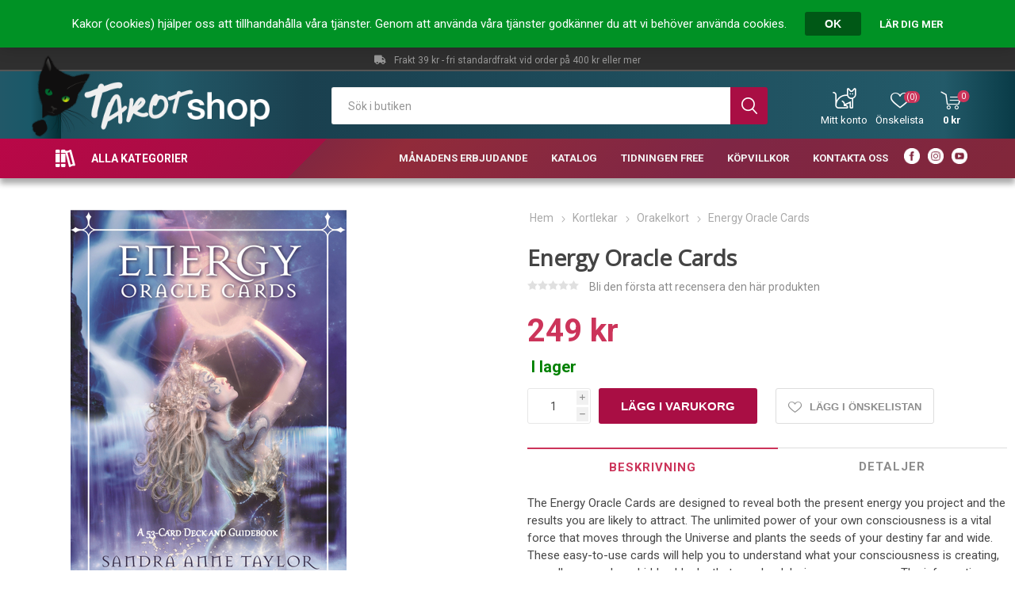

--- FILE ---
content_type: text/html; charset=utf-8
request_url: https://tarotshop.se/energy-oracle-cards
body_size: 22837
content:
<!DOCTYPE html>
<html lang="sv"  class="html-product-details-page">
<head>
    <title>Tarotshop - Energy Oracle Cards</title>
    <meta http-equiv="Content-type" content="text/html;charset=UTF-8" />
    <meta name="description" content="The Energy Oracle Cards are designed to reveal both the present energy you project and the results you are likely to attract." />
    <meta name="keywords" content="" />
    <meta name="generator" content="nopCommerce" />
    <meta name="viewport" content="width=device-width, initial-scale=1" />
    <link href="https://fonts.googleapis.com/css?family=Roboto:300,400,700&amp;subset=cyrillic-ext,greek-ext" rel="stylesheet">
    <link rel="stylesheet" type="text/css" href="https://fonts.googleapis.com/css?family=Open+Sans" />
    <link rel="stylesheet" type="text/css" href="https://fonts.googleapis.com/css?family=PT+Sans" />
    <meta property="og:type" content="product" />
<meta property="og:title" content="Energy Oracle Cards" />
<meta property="og:description" content="The Energy Oracle Cards are designed to reveal both the present energy you project and the results you are likely to attract." />
<meta property="og:image" content="https://tarotshop.se/images/thumbs/0007839_energy-oracle-cards_490.jpeg" />
<meta property="og:url" content="https://tarotshop.se/energy-oracle-cards" />
<meta property="og:site_name" content="Tarotshop" />
<meta property="twitter:card" content="summary" />
<meta property="twitter:site" content="Tarotshop" />
<meta property="twitter:title" content="Energy Oracle Cards" />
<meta property="twitter:description" content="The Energy Oracle Cards are designed to reveal both the present energy you project and the results you are likely to attract." />
<meta property="twitter:image" content="https://tarotshop.se/images/thumbs/0007839_energy-oracle-cards_490.jpeg" />
<meta property="twitter:url" content="https://tarotshop.se/energy-oracle-cards" />

    


    

<style>

    .product-details-page .full-description {
        display: none;
    }
    .product-details-page .ui-tabs .full-description {
        display: block;
    }
    .product-details-page .tabhead-full-description {
        display: none;
    }
    

    .product-details-page .product-specs-box {
        display: none;
    }
    .product-details-page .ui-tabs .product-specs-box {
        display: block;
    }
    .product-details-page .ui-tabs .product-specs-box .title {
        display: none;
    }
    
</style>



<!-- Facebook Pixel Code -->
<script>
  !function(f,b,e,v,n,t,s)
  {if(f.fbq)return;n=f.fbq=function(){n.callMethod?
  n.callMethod.apply(n,arguments):n.queue.push(arguments)};
  if(!f._fbq)f._fbq=n;n.push=n;n.loaded=!0;n.version='2.0';
  n.queue=[];t=b.createElement(e);t.async=!0;
  t.src=v;s=b.getElementsByTagName(e)[0];
  s.parentNode.insertBefore(t,s)}(window, document,'script',
  'https://connect.facebook.net/en_US/fbevents.js');
  fbq('init', '949961462018194');
  fbq('track', 'PageView');
</script>
<noscript><img height="1" width="1" style="display:none"
  src="https://www.facebook.com/tr?id=949961462018194&ev=PageView&noscript=1"
/></noscript>
<!-- End Facebook Pixel Code -->
<script async src="/Plugins/FoxNetSoft.GoogleAnalytics4/Scripts/GoogleAnalytics4.js"></script>
<script>
window.dataLayer = window.dataLayer || [];
var GA4_productImpressions = GA4_productImpressions || [];
var GA4_productDetails = GA4_productDetails || [];
var GA4_cartproducts = GA4_cartproducts || [];
var GA4_wishlistproducts = GA4_wishlistproducts || [];
</script>
<!-- Google Tag Manager -->
<script>(function(w,d,s,l,i){w[l]=w[l]||[];w[l].push({'gtm.start':
new Date().getTime(),event:'gtm.js'});var f=d.getElementsByTagName(s)[0],
j=d.createElement(s),dl=l!='dataLayer'?'&l='+l:'';j.async=true;j.src=
'https://www.googletagmanager.com/gtm.js?id='+i+dl;f.parentNode.insertBefore(j,f);
})(window,document,'script','dataLayer','GTM-M6NT58V');</script>
<!-- End Google Tag Manager -->

    



    <link href="/SD/FontAwesome/css/all.css" rel="stylesheet" type="text/css" />
<link href="/SD/sdist.css" rel="stylesheet" type="text/css" />
<link href="/Themes/Tarotshop/Content/css/tarotshop.css?v=2" rel="stylesheet" type="text/css" />
<link href="/Themes/Tarotshop/Content/css/styles.css" rel="stylesheet" type="text/css" />
<link href="/Themes/Tarotshop/Content/css/tables.css" rel="stylesheet" type="text/css" />
<link href="/Themes/Tarotshop/Content/css/mobile.css" rel="stylesheet" type="text/css" />
<link href="/Themes/Tarotshop/Content/css/480.css" rel="stylesheet" type="text/css" />
<link href="/Themes/Tarotshop/Content/css/768.css" rel="stylesheet" type="text/css" />
<link href="/Themes/Tarotshop/Content/css/1024.css" rel="stylesheet" type="text/css" />
<link href="/Themes/Tarotshop/Content/css/1280.css" rel="stylesheet" type="text/css" />
<link href="/Themes/Tarotshop/Content/css/1600.css" rel="stylesheet" type="text/css" />
<link href="/Plugins/SevenSpikes.Core/Styles/slick-slider-1.6.0.css" rel="stylesheet" type="text/css" />
<link href="/Plugins/SevenSpikes.Core/Styles/perfect-scrollbar.min.css" rel="stylesheet" type="text/css" />
<link href="/lib/magnific-popup/magnific-popup.css" rel="stylesheet" type="text/css" />
<link href="/Plugins/SevenSpikes.Nop.Plugins.NopQuickTabs/Themes/Tarotshop/Content/QuickTabs.css" rel="stylesheet" type="text/css" />
<link href="/Plugins/SevenSpikes.Nop.Plugins.Attachments/Styles/common.css" rel="stylesheet" type="text/css" />
<link href="/Plugins/SevenSpikes.Nop.Plugins.Attachments/Themes/DefaultClean/Content/Attachments.css" rel="stylesheet" type="text/css" />
<link href="/Plugins/SevenSpikes.Nop.Plugins.InstantSearch/Themes/Tarotshop/Content/InstantSearch.css" rel="stylesheet" type="text/css" />
<link href="/Plugins/SevenSpikes.Nop.Plugins.MegaMenu/Themes/Tarotshop/Content/MegaMenu.css" rel="stylesheet" type="text/css" />
<link href="/Plugins/SevenSpikes.Nop.Plugins.AjaxCart/Themes/Tarotshop/Content/ajaxCart.css" rel="stylesheet" type="text/css" />
<link href="/Plugins/SevenSpikes.Nop.Plugins.ProductRibbons/Styles/Ribbons.common.css" rel="stylesheet" type="text/css" />
<link href="/Plugins/SevenSpikes.Nop.Plugins.ProductRibbons/Themes/Tarotshop/Content/Ribbons.css" rel="stylesheet" type="text/css" />
<link href="/Themes/Tarotshop/Content/css/theme.custom-1.css?v=0" rel="stylesheet" type="text/css" />

    <script src="/lib/jquery/jquery-3.3.1.min.js"></script>
<script src="https://wchat.freshchat.com/js/widget.js"></script>
<script src="/Plugins/SevenSpikes.Core/Scripts/iOS-12-array-reverse-fix.min.js"></script>

    
    
    <link href="https://tarotshop.se/blog/rss/1" rel="alternate" type="application/rss+xml" title="Tarotshop: Blog" />
    <link rel="shortcut icon" href="https://tarotshop.se/favicon.ico" />
    
    <!--Powered by nopCommerce - http://www.nopCommerce.com-->
</head>
	<body class="product-details-page-body">
        

<!-- Google Tag Manager (noscript) -->
<noscript><iframe src="https://www.googletagmanager.com/ns.html?id=GTM-M6NT58V" height="0" width="0" style="display:none;visibility:hidden"></iframe></noscript>
<!-- End Google Tag Manager (noscript) -->

<div class="ajax-loading-block-window" style="display: none">
</div>
<div id="dialog-notifications-success" title="Meddelande" style="display:none;">
</div>
<div id="dialog-notifications-error" title="Fel" style="display:none;">
</div>
<div id="dialog-notifications-warning" title="Varning" style="display:none;">
</div>
<div id="bar-notification" class="bar-notification">
    <span class="close" title="Stäng">&nbsp;</span>
</div>



<!--[if lte IE 8]>
    <div style="clear:both;height:59px;text-align:center;position:relative;">
        <a href="http://www.microsoft.com/windows/internet-explorer/default.aspx" target="_blank">
            <img src="/Themes/Tarotshop/Content/img/ie_warning.jpg" height="42" width="820" alt="You are using an outdated browser. For a faster, safer browsing experience, upgrade for free today." />
        </a>
    </div>
<![endif]-->


<div id="eu-cookie-bar-notification" class="eu-cookie-bar-notification">
    <div class="content">
        <div class="text">Kakor (cookies) hjälper oss att tillhandahålla våra tjänster. Genom att använda våra tjänster godkänner du att vi behöver använda cookies.</div>
        <div class="buttons-more">
            <button type="button" class="ok-button button-1" id="eu-cookie-ok">OK</button>
            <a class="learn-more" href="/privacy-notice">Lär dig mer</a>
        </div>
    </div>
</div>
<div class="master-wrapper-page">
    
    <div class="responsive-nav-wrapper-parent">
        <div class="responsive-nav-wrapper">
            <div class="menu-title">
                <span>Meny</span>
            </div>
            <div class="search-wrap">
                <span>Sök</span>
            </div>
            <div class="mobile-logo">
                



<a href="/" class="logo">
</a>
            </div>
            <div class="shopping-cart-link">
            </div>
            <div class="personal-button" id="header-links-opener">
                <span>Personlig meny</span>
            </div>
        </div>
    </div>
    

<div class="header">
    
    <div class="header-upper">
        <div class="header-selectors-wrapper">
            <div class="buy-info-sd"><i class="fab fa-cc-visa"></i><i class="fab fa-cc-mastercard"></i><i class="fab fa-cc-amex"></i><span></span></div>
            <div class="freight-info-sd"><i class="fas fa-truck"></i><span>Frakt 39 kr - fri standardfrakt vid order på 400 kr eller mer</span></div>
            
            
            
            
        </div>
    </div>
    <div class="header-lower">
        <div class="header-logo">
            



<a href="/" class="logo">
</a>
        </div>
        <div class="search-box store-search-box">
            <div class="close-side-menu">
                <span class="close-side-menu-text">Sök i butiken</span>
                <span class="close-side-menu-btn">Stäng</span>
            </div>
            <form method="get" id="small-search-box-form" action="/search">
    <input type="text" class="search-box-text" id="small-searchterms" autocomplete="off" name="q" placeholder="Sök i butiken" aria-label="Sök i butiken" />
    



<input type="hidden" class="instantSearchResourceElement"
       data-highlightFirstFoundElement="true"
       data-minKeywordLength="3"
       data-defaultProductSortOption="0"
       data-instantSearchUrl="/instantSearchFor"
       data-searchPageUrl="/search"
       data-searchInProductDescriptions="true"
       data-numberOfVisibleProducts="5"/>


    <input type="submit" class="button-1 search-box-button" value="Sök"/>
        
        
</form>
        </div>

        <div class="header-links-wrapper">
            

<div class="header-links">
    <ul>
        
            <li>
                <a href="/customer/info" class="ico-account opener" data-loginUrl="/login">Mitt konto</a>
                <div class="profile-menu-box ">
                    <div class="close-side-menu">
                        <span class="close-side-menu-text">Mitt konto</span>
                        <span class="close-side-menu-btn">Stäng</span>
                    </div>
                    <div class="header-form-holder">
                        <a href="/register" class="ico-register">Skapa konto</a>
                        <a href="/login" class="ico-login">Logga in</a>
                    </div>
                </div>
            </li>
        
            <li>
                <a href="/wishlist" class="ico-wishlist">
                    <span class="wishlist-label">Önskelista</span>
                    <span class="wishlist-qty">(0)</span>
                </a>
            </li>

        
    </ul>
        <div class="mobile-flyout-wrapper">
            <div class="close-side-menu">
                <span class="close-side-menu-text">Varukorg</span>
                <span class="close-side-menu-btn">Stäng</span>
            </div>
            



<div id="flyout-cart" class="flyout-cart" data-removeItemFromCartUrl="/EmporiumTheme/RemoveItemFromCart" data-flyoutCartUrl="/EmporiumTheme/FlyoutShoppingCart">
    <div id="topcartlink">
        <a href="/cart" class="ico-cart">
            <span class="cart-qty">0</span>
            <span class="cart-label">
0 kr            </span>
        </a>
    </div>
    <div class="mini-shopping-cart">
        <div class="flyout-cart-scroll-area">
                <p>Din varukorg är tom.</p>
        </div>
    </div>
</div>

<script type="text/javascript">
	$(document).ready(function() {
		// check if you support touch (iOS), otherwise it's click:
		let touchEvent = 'ontouchstart' in window ? 'touchstart' : 'click';
		$('.cart-button').on(touchEvent, function() {
			setLocation('/cart');
		 });
	});
</script>
        </div>
                
</div>

        </div>
    </div>
    <div class="header-menu-parent">
        <div class="header-menu categories-in-side-panel">
		        <div class="category-navigation-list-wrapper">
			        <span class="category-navigation-title">Alla kategorier</span>
		            <ul class="category-navigation-list sticky-flyout"></ul>
		        </div>
		    <div class="close-menu">
		    	<span class="close-menu-text">Meny</span>
		        <span class="close-menu-btn">Stäng</span>
		    </div>
            



    <ul class="mega-menu"
        data-isRtlEnabled="false"
        data-enableClickForDropDown="false">


<li class="has-sublist mega-menu-categories root-category-items">

        <a class="with-subcategories" href="/bocker">B&#xF6;cker</a>

        <div class="plus-button"></div>
        <div class="sublist-wrap">
            <ul class="sublist">
                <li class="back-button">
                    <span>Tillbaka</span>
                </li>
                
        <li class="has-sublist">
            <a href="/andlighet" title="Andlighet" class="with-subcategories"><span>Andlighet</span></a>
            <div class="plus-button"></div>
            <div class="sublist-wrap">
                <ul class="sublist">
                    <li class="back-button">
                        <span>Tillbaka</span>
                    </li>
                    
        <li>
            <a class="lastLevelCategory" href="/astrologi-divination" title="Astrologi &amp; divination"><span>Astrologi &amp; divination</span></a>
        </li>
        <li>
            <a class="lastLevelCategory" href="/mindfulness-1-1" title="Mindfulness"><span>Mindfulness</span></a>
        </li>
        <li>
            <a class="lastLevelCategory" href="/andliga-vasen" title="Andliga v&#xE4;sen"><span>Andliga v&#xE4;sen</span></a>
        </li>
        <li>
            <a class="lastLevelCategory" href="/andlig-utveckling" title="Andlig utveckling"><span>Andlig utveckling</span></a>
        </li>
        <li>
            <a class="lastLevelCategory" href="/attraktionslagen" title="Attraktionslagen"><span>Attraktionslagen</span></a>
        </li>
        <li>
            <a class="lastLevelCategory" href="/mediumskap-1" title="Mediumskap"><span>Mediumskap</span></a>
        </li>
        <li>
            <a class="lastLevelCategory" href="/andlig-varldsbild" title="Andlig v&#xE4;rldsbild"><span>Andlig v&#xE4;rldsbild</span></a>
        </li>
        <li>
            <a class="lastLevelCategory" href="/efter-doden-1" title="Efter d&#xF6;den"><span>Efter d&#xF6;den</span></a>
        </li>


                        <li>
                            <a class="view-all" href="/andlighet" title="Visa alla">
                                <span>Visa alla</span>
                            </a>
                        </li>
                </ul>
            </div>
        </li>
        <li>
            <a class="lastLevelCategory" href="/mindfulness-1" title="Mindfulness"><span>Mindfulness</span></a>
        </li>
        <li class="has-sublist">
            <a href="/halsa" title="H&#xE4;lsa" class="with-subcategories"><span>H&#xE4;lsa</span></a>
            <div class="plus-button"></div>
            <div class="sublist-wrap">
                <ul class="sublist">
                    <li class="back-button">
                        <span>Tillbaka</span>
                    </li>
                    
        <li>
            <a class="lastLevelCategory" href="/raw-food" title="Raw Food"><span>Raw Food</span></a>
        </li>
        <li>
            <a class="lastLevelCategory" href="/healing-1" title="Healing"><span>Healing</span></a>
        </li>
        <li>
            <a class="lastLevelCategory" href="/yoga" title="Yoga"><span>Yoga</span></a>
        </li>
        <li>
            <a class="lastLevelCategory" href="/kinesisk-medicin" title="Kinesisk medicin"><span>Kinesisk medicin</span></a>
        </li>
        <li>
            <a class="lastLevelCategory" href="/energimedicin" title="Energimedicin"><span>Energimedicin</span></a>
        </li>
        <li>
            <a class="lastLevelCategory" href="/somn" title="S&#xF6;mn"><span>S&#xF6;mn</span></a>
        </li>
        <li>
            <a class="lastLevelCategory" href="/naringslara" title="N&#xE4;ringsl&#xE4;ra"><span>N&#xE4;ringsl&#xE4;ra</span></a>
        </li>
        <li>
            <a class="lastLevelCategory" href="/orter" title="&#xD6;rter"><span>&#xD6;rter</span></a>
        </li>


                        <li>
                            <a class="view-all" href="/halsa" title="Visa alla">
                                <span>Visa alla</span>
                            </a>
                        </li>
                </ul>
            </div>
        </li>
        <li class="has-sublist">
            <a href="/psykologi" title="Psykologi" class="with-subcategories"><span>Psykologi</span></a>
            <div class="plus-button"></div>
            <div class="sublist-wrap">
                <ul class="sublist">
                    <li class="back-button">
                        <span>Tillbaka</span>
                    </li>
                    
        <li>
            <a class="lastLevelCategory" href="/hogkanslighet" title="H&#xF6;gk&#xE4;nslighet"><span>H&#xF6;gk&#xE4;nslighet</span></a>
        </li>
        <li>
            <a class="lastLevelCategory" href="/personlig-utveckling" title="Personlig utveckling"><span>Personlig utveckling</span></a>
        </li>
        <li>
            <a class="lastLevelCategory" href="/allman-psykologi" title="Allm&#xE4;n psykologi"><span>Allm&#xE4;n psykologi</span></a>
        </li>
        <li>
            <a class="lastLevelCategory" href="/sjalvkansla" title="Sj&#xE4;lvk&#xE4;nsla"><span>Sj&#xE4;lvk&#xE4;nsla</span></a>
        </li>


                </ul>
            </div>
        </li>
        <li class="has-sublist">
            <a href="/skonlitteratur" title="Sk&#xF6;nlitteratur" class="with-subcategories"><span>Sk&#xF6;nlitteratur</span></a>
            <div class="plus-button"></div>
            <div class="sublist-wrap">
                <ul class="sublist">
                    <li class="back-button">
                        <span>Tillbaka</span>
                    </li>
                    
        <li>
            <a class="lastLevelCategory" href="/fantasy" title="Fantasy"><span>Fantasy</span></a>
        </li>
        <li>
            <a class="lastLevelCategory" href="/erotik" title="Erotik"><span>Erotik</span></a>
        </li>


                </ul>
            </div>
        </li>
        <li class="has-sublist">
            <a href="/kreativitet" title="Kreativitet" class="with-subcategories"><span>Kreativitet</span></a>
            <div class="plus-button"></div>
            <div class="sublist-wrap">
                <ul class="sublist">
                    <li class="back-button">
                        <span>Tillbaka</span>
                    </li>
                    
        <li>
            <a class="lastLevelCategory" href="/farglaggning" title="F&#xE4;rgl&#xE4;ggning"><span>F&#xE4;rgl&#xE4;ggning</span></a>
        </li>


                </ul>
            </div>
        </li>
        <li>
            <a class="lastLevelCategory" href="/lenormand-3" title="Lenormand"><span>Lenormand</span></a>
        </li>
        <li>
            <a class="lastLevelCategory" href="/tarot-1-1-1" title="Tarot"><span>Tarot</span></a>
        </li>

            </ul>
        </div>

</li>

<li class="has-sublist mega-menu-categories root-category-items">

        <a class="with-subcategories" href="/kortlekar">Kortlekar</a>

        <div class="plus-button"></div>
        <div class="sublist-wrap">
            <ul class="sublist">
                <li class="back-button">
                    <span>Tillbaka</span>
                </li>
                
        <li>
            <a class="lastLevelCategory" href="/tarotkort" title="Tarotkort"><span>Tarotkort</span></a>
        </li>
        <li>
            <a class="lastLevelCategory" href="/orakelkort" title="Orakelkort"><span>Orakelkort</span></a>
        </li>
        <li>
            <a class="lastLevelCategory" href="/affirmation" title="Affirmationskort"><span>Affirmationskort</span></a>
        </li>
        <li>
            <a class="lastLevelCategory" href="/spelkort" title="Spelkort"><span>Spelkort</span></a>
        </li>
        <li>
            <a class="lastLevelCategory" href="/ovriga-kort" title="&#xD6;vriga kort"><span>&#xD6;vriga kort</span></a>
        </li>
        <li>
            <a class="lastLevelCategory" href="/lenormand-all" title="Lenormand"><span>Lenormand</span></a>
        </li>
        <li>
            <a class="lastLevelCategory" href="/halloween" title="Halloween"><span>Halloween</span></a>
        </li>
        <li>
            <a class="lastLevelCategory" href="/lekar-fran-popularkultur" title="Lekar fr&#xE5;n popul&#xE4;rkultur"><span>Lekar fr&#xE5;n popul&#xE4;rkultur</span></a>
        </li>
        <li>
            <a class="lastLevelCategory" href="/svenska-lekar" title="Svenska lekar"><span>Svenska lekar</span></a>
        </li>
        <li>
            <a class="lastLevelCategory" href="/runor-3" title="Runor"><span>Runor</span></a>
        </li>
        <li>
            <a class="lastLevelCategory" href="/tarotset-bok-kort" title="Tarotset (Bok &amp; Kort)"><span>Tarotset (Bok &amp; Kort)</span></a>
        </li>
        <li>
            <a class="lastLevelCategory" href="/orakelset-bok-kort" title="Orakelset (bok &amp; kort)"><span>Orakelset (bok &amp; kort)</span></a>
        </li>
        <li>
            <a class="lastLevelCategory" href="/specialutgavor" title="Specialutg&#xE5;vor"><span>Specialutg&#xE5;vor</span></a>
        </li>
        <li>
            <a class="lastLevelCategory" href="/udda-storlekar" title="Udda storlekar"><span>Udda storlekar</span></a>
        </li>

            </ul>
        </div>

</li>

<li class="has-sublist mega-menu-categories root-category-items">

        <a class="with-subcategories" href="/kalendrar">Kalendrar</a>

        <div class="plus-button"></div>
        <div class="sublist-wrap">
            <ul class="sublist">
                <li class="back-button">
                    <span>Tillbaka</span>
                </li>
                
        <li>
            <a class="lastLevelCategory" href="/kalendrar-ej-arsbundna" title="Kalendrar ej &#xE5;rsbundna"><span>Kalendrar ej &#xE5;rsbundna</span></a>
        </li>
        <li>
            <a class="lastLevelCategory" href="/kalendrar-2025" title="Kalendrar 2025"><span>Kalendrar 2025</span></a>
        </li>
        <li>
            <a class="lastLevelCategory" href="/kalendrar-2026" title="Kalendrar 2026"><span>Kalendrar 2026</span></a>
        </li>

            </ul>
        </div>

</li>

<li class=" mega-menu-categories root-category-items">

        <a class="" href="/smycken">Smycken</a>


</li>

<li class="has-sublist mega-menu-categories root-category-items">

        <a class="with-subcategories" href="/kristaller">Kristaller</a>

        <div class="plus-button"></div>
        <div class="sublist-wrap">
            <ul class="sublist">
                <li class="back-button">
                    <span>Tillbaka</span>
                </li>
                
        <li>
            <a class="lastLevelCategory" href="/astrokristaller" title="Astrokristaller"><span>Astrokristaller</span></a>
        </li>
        <li>
            <a class="lastLevelCategory" href="/kristallrunor" title="Kristallrunor"><span>Kristallrunor</span></a>
        </li>
        <li>
            <a class="lastLevelCategory" href="/kraftpasar" title="Kraftp&#xE5;sar"><span>Kraftp&#xE5;sar</span></a>
        </li>
        <li>
            <a class="lastLevelCategory" href="/kristallhjartan" title="Kristallhj&#xE4;rtan"><span>Kristallhj&#xE4;rtan</span></a>
        </li>
        <li>
            <a class="lastLevelCategory" href="/trumlade-stenar" title="Trumlade stenar"><span>Trumlade stenar</span></a>
        </li>
        <li>
            <a class="lastLevelCategory" href="/kristallsmycken" title="Kristallsmycken"><span>Kristallsmycken</span></a>
        </li>

            </ul>
        </div>

</li>

<li class="has-sublist mega-menu-categories root-category-items">

        <a class="with-subcategories" href="/redskap-2">Redskap</a>

        <div class="plus-button"></div>
        <div class="sublist-wrap">
            <ul class="sublist">
                <li class="back-button">
                    <span>Tillbaka</span>
                </li>
                
        <li>
            <a class="lastLevelCategory" href="/pasar-for-kort-och-stenar" title="P&#xE5;sar f&#xF6;r kort och stenar"><span>P&#xE5;sar f&#xF6;r kort och stenar</span></a>
        </li>
        <li>
            <a class="lastLevelCategory" href="/dromfangare-1" title="Dr&#xF6;mf&#xE5;ngare"><span>Dr&#xF6;mf&#xE5;ngare</span></a>
        </li>
        <li>
            <a class="lastLevelCategory" href="/pendlar" title="Pendlar"><span>Pendlar</span></a>
        </li>
        <li>
            <a class="lastLevelCategory" href="/vindspel-1" title="Vindspel"><span>Vindspel</span></a>
        </li>
        <li>
            <a class="lastLevelCategory" href="/ovrigt-2" title="&#xD6;vrigt"><span>&#xD6;vrigt</span></a>
        </li>
        <li>
            <a class="lastLevelCategory" href="/magneter" title="Magneter"><span>Magneter</span></a>
        </li>
        <li>
            <a class="lastLevelCategory" href="/tillbehor-for-tarot" title="Redskap f&#xF6;r tarot"><span>Redskap f&#xF6;r tarot</span></a>
        </li>
        <li>
            <a class="lastLevelCategory" href="/sparedskap" title="Redskap f&#xF6;r sp&#xE5;dom"><span>Redskap f&#xF6;r sp&#xE5;dom</span></a>
        </li>
        <li>
            <a class="lastLevelCategory" href="/skrivbocker" title="Skrivb&#xF6;cker- och redskap"><span>Skrivb&#xF6;cker- och redskap</span></a>
        </li>

            </ul>
        </div>

</li>

<li class="has-sublist mega-menu-categories root-category-items">

        <a class="with-subcategories" href="/posters">Posters</a>

        <div class="plus-button"></div>
        <div class="sublist-wrap">
            <ul class="sublist">
                <li class="back-button">
                    <span>Tillbaka</span>
                </li>
                
        <li>
            <a class="lastLevelCategory" href="/mankartor" title="M&#xE5;nkartor"><span>M&#xE5;nkartor</span></a>
        </li>

            </ul>
        </div>

</li>


<li class=" ">

    <a href="/manadens-erbjudande" class="" title="M&#xE5;nadens erbjudande" ><span> M&#xE5;nadens erbjudande</span></a>

</li>




<li class=" ">

    <a href="/tarotshop-katalog" class="" title="Katalog" ><span> Katalog</span></a>

</li>




<li class=" ">

    <a href="/tidningen-free-1" class="" title="Tidningen Free" ><span> Tidningen Free</span></a>

</li>




<li class=" ">

    <a href="/kopvillkor" class="" title="K&#xF6;pvillkor" ><span> K&#xF6;pvillkor</span></a>

</li>




<li class=" ">

    <a href="/contactus" class="" title="Kontakta oss" ><span> Kontakta oss</span></a>

</li>




<li class=" ">

    <a href="https://sv-se.facebook.com/tarotshopsverige/" class="" title="Facebook"  target="_blank" ><span> Facebook</span></a>

</li>




<li class=" ">

    <a href="https://www.instagram.com/tarotshop.se/" class="" title="Instagram"  target="_blank" ><span> Instagram</span></a>

</li>




<li class=" ">

    <a href="https://www.youtube.com/channel/UCsFwk11sWGH00MCxNNs6CzA" class="" title="YouTube"  target="_blank" ><span> YouTube</span></a>

</li>


        
    </ul>
    <ul class="mega-menu-responsive">
        <li class="all-categories">
            <a class="labelfornextplusbutton" href="#">Alla kategorier</a>
            <div class="plus-button"></div>
            <div class="sublist-wrap">
                <ul class="sublist">
                    <li class="back-button">
                        <span>Tillbaka</span>
                    </li>


<li class="has-sublist mega-menu-categories root-category-items">

        <a class="with-subcategories" href="/bocker">B&#xF6;cker</a>

        <div class="plus-button"></div>
        <div class="sublist-wrap">
            <ul class="sublist">
                <li class="back-button">
                    <span>Tillbaka</span>
                </li>
                
        <li class="has-sublist">
            <a href="/andlighet" title="Andlighet" class="with-subcategories"><span>Andlighet</span></a>
            <div class="plus-button"></div>
            <div class="sublist-wrap">
                <ul class="sublist">
                    <li class="back-button">
                        <span>Tillbaka</span>
                    </li>
                    
        <li>
            <a class="lastLevelCategory" href="/astrologi-divination" title="Astrologi &amp; divination"><span>Astrologi &amp; divination</span></a>
        </li>
        <li>
            <a class="lastLevelCategory" href="/mindfulness-1-1" title="Mindfulness"><span>Mindfulness</span></a>
        </li>
        <li>
            <a class="lastLevelCategory" href="/andliga-vasen" title="Andliga v&#xE4;sen"><span>Andliga v&#xE4;sen</span></a>
        </li>
        <li>
            <a class="lastLevelCategory" href="/andlig-utveckling" title="Andlig utveckling"><span>Andlig utveckling</span></a>
        </li>
        <li>
            <a class="lastLevelCategory" href="/attraktionslagen" title="Attraktionslagen"><span>Attraktionslagen</span></a>
        </li>
        <li>
            <a class="lastLevelCategory" href="/mediumskap-1" title="Mediumskap"><span>Mediumskap</span></a>
        </li>
        <li>
            <a class="lastLevelCategory" href="/andlig-varldsbild" title="Andlig v&#xE4;rldsbild"><span>Andlig v&#xE4;rldsbild</span></a>
        </li>
        <li>
            <a class="lastLevelCategory" href="/efter-doden-1" title="Efter d&#xF6;den"><span>Efter d&#xF6;den</span></a>
        </li>


                        <li>
                            <a class="view-all" href="/andlighet" title="Visa alla">
                                <span>Visa alla</span>
                            </a>
                        </li>
                </ul>
            </div>
        </li>
        <li>
            <a class="lastLevelCategory" href="/mindfulness-1" title="Mindfulness"><span>Mindfulness</span></a>
        </li>
        <li class="has-sublist">
            <a href="/halsa" title="H&#xE4;lsa" class="with-subcategories"><span>H&#xE4;lsa</span></a>
            <div class="plus-button"></div>
            <div class="sublist-wrap">
                <ul class="sublist">
                    <li class="back-button">
                        <span>Tillbaka</span>
                    </li>
                    
        <li>
            <a class="lastLevelCategory" href="/raw-food" title="Raw Food"><span>Raw Food</span></a>
        </li>
        <li>
            <a class="lastLevelCategory" href="/healing-1" title="Healing"><span>Healing</span></a>
        </li>
        <li>
            <a class="lastLevelCategory" href="/yoga" title="Yoga"><span>Yoga</span></a>
        </li>
        <li>
            <a class="lastLevelCategory" href="/kinesisk-medicin" title="Kinesisk medicin"><span>Kinesisk medicin</span></a>
        </li>
        <li>
            <a class="lastLevelCategory" href="/energimedicin" title="Energimedicin"><span>Energimedicin</span></a>
        </li>
        <li>
            <a class="lastLevelCategory" href="/somn" title="S&#xF6;mn"><span>S&#xF6;mn</span></a>
        </li>
        <li>
            <a class="lastLevelCategory" href="/naringslara" title="N&#xE4;ringsl&#xE4;ra"><span>N&#xE4;ringsl&#xE4;ra</span></a>
        </li>
        <li>
            <a class="lastLevelCategory" href="/orter" title="&#xD6;rter"><span>&#xD6;rter</span></a>
        </li>


                        <li>
                            <a class="view-all" href="/halsa" title="Visa alla">
                                <span>Visa alla</span>
                            </a>
                        </li>
                </ul>
            </div>
        </li>
        <li class="has-sublist">
            <a href="/psykologi" title="Psykologi" class="with-subcategories"><span>Psykologi</span></a>
            <div class="plus-button"></div>
            <div class="sublist-wrap">
                <ul class="sublist">
                    <li class="back-button">
                        <span>Tillbaka</span>
                    </li>
                    
        <li>
            <a class="lastLevelCategory" href="/hogkanslighet" title="H&#xF6;gk&#xE4;nslighet"><span>H&#xF6;gk&#xE4;nslighet</span></a>
        </li>
        <li>
            <a class="lastLevelCategory" href="/personlig-utveckling" title="Personlig utveckling"><span>Personlig utveckling</span></a>
        </li>
        <li>
            <a class="lastLevelCategory" href="/allman-psykologi" title="Allm&#xE4;n psykologi"><span>Allm&#xE4;n psykologi</span></a>
        </li>
        <li>
            <a class="lastLevelCategory" href="/sjalvkansla" title="Sj&#xE4;lvk&#xE4;nsla"><span>Sj&#xE4;lvk&#xE4;nsla</span></a>
        </li>


                </ul>
            </div>
        </li>
        <li class="has-sublist">
            <a href="/skonlitteratur" title="Sk&#xF6;nlitteratur" class="with-subcategories"><span>Sk&#xF6;nlitteratur</span></a>
            <div class="plus-button"></div>
            <div class="sublist-wrap">
                <ul class="sublist">
                    <li class="back-button">
                        <span>Tillbaka</span>
                    </li>
                    
        <li>
            <a class="lastLevelCategory" href="/fantasy" title="Fantasy"><span>Fantasy</span></a>
        </li>
        <li>
            <a class="lastLevelCategory" href="/erotik" title="Erotik"><span>Erotik</span></a>
        </li>


                </ul>
            </div>
        </li>
        <li class="has-sublist">
            <a href="/kreativitet" title="Kreativitet" class="with-subcategories"><span>Kreativitet</span></a>
            <div class="plus-button"></div>
            <div class="sublist-wrap">
                <ul class="sublist">
                    <li class="back-button">
                        <span>Tillbaka</span>
                    </li>
                    
        <li>
            <a class="lastLevelCategory" href="/farglaggning" title="F&#xE4;rgl&#xE4;ggning"><span>F&#xE4;rgl&#xE4;ggning</span></a>
        </li>


                </ul>
            </div>
        </li>
        <li>
            <a class="lastLevelCategory" href="/lenormand-3" title="Lenormand"><span>Lenormand</span></a>
        </li>
        <li>
            <a class="lastLevelCategory" href="/tarot-1-1-1" title="Tarot"><span>Tarot</span></a>
        </li>

            </ul>
        </div>

</li>

<li class="has-sublist mega-menu-categories root-category-items">

        <a class="with-subcategories" href="/kortlekar">Kortlekar</a>

        <div class="plus-button"></div>
        <div class="sublist-wrap">
            <ul class="sublist">
                <li class="back-button">
                    <span>Tillbaka</span>
                </li>
                
        <li>
            <a class="lastLevelCategory" href="/tarotkort" title="Tarotkort"><span>Tarotkort</span></a>
        </li>
        <li>
            <a class="lastLevelCategory" href="/orakelkort" title="Orakelkort"><span>Orakelkort</span></a>
        </li>
        <li>
            <a class="lastLevelCategory" href="/affirmation" title="Affirmationskort"><span>Affirmationskort</span></a>
        </li>
        <li>
            <a class="lastLevelCategory" href="/spelkort" title="Spelkort"><span>Spelkort</span></a>
        </li>
        <li>
            <a class="lastLevelCategory" href="/ovriga-kort" title="&#xD6;vriga kort"><span>&#xD6;vriga kort</span></a>
        </li>
        <li>
            <a class="lastLevelCategory" href="/lenormand-all" title="Lenormand"><span>Lenormand</span></a>
        </li>
        <li>
            <a class="lastLevelCategory" href="/halloween" title="Halloween"><span>Halloween</span></a>
        </li>
        <li>
            <a class="lastLevelCategory" href="/lekar-fran-popularkultur" title="Lekar fr&#xE5;n popul&#xE4;rkultur"><span>Lekar fr&#xE5;n popul&#xE4;rkultur</span></a>
        </li>
        <li>
            <a class="lastLevelCategory" href="/svenska-lekar" title="Svenska lekar"><span>Svenska lekar</span></a>
        </li>
        <li>
            <a class="lastLevelCategory" href="/runor-3" title="Runor"><span>Runor</span></a>
        </li>
        <li>
            <a class="lastLevelCategory" href="/tarotset-bok-kort" title="Tarotset (Bok &amp; Kort)"><span>Tarotset (Bok &amp; Kort)</span></a>
        </li>
        <li>
            <a class="lastLevelCategory" href="/orakelset-bok-kort" title="Orakelset (bok &amp; kort)"><span>Orakelset (bok &amp; kort)</span></a>
        </li>
        <li>
            <a class="lastLevelCategory" href="/specialutgavor" title="Specialutg&#xE5;vor"><span>Specialutg&#xE5;vor</span></a>
        </li>
        <li>
            <a class="lastLevelCategory" href="/udda-storlekar" title="Udda storlekar"><span>Udda storlekar</span></a>
        </li>

            </ul>
        </div>

</li>

<li class="has-sublist mega-menu-categories root-category-items">

        <a class="with-subcategories" href="/kalendrar">Kalendrar</a>

        <div class="plus-button"></div>
        <div class="sublist-wrap">
            <ul class="sublist">
                <li class="back-button">
                    <span>Tillbaka</span>
                </li>
                
        <li>
            <a class="lastLevelCategory" href="/kalendrar-ej-arsbundna" title="Kalendrar ej &#xE5;rsbundna"><span>Kalendrar ej &#xE5;rsbundna</span></a>
        </li>
        <li>
            <a class="lastLevelCategory" href="/kalendrar-2025" title="Kalendrar 2025"><span>Kalendrar 2025</span></a>
        </li>
        <li>
            <a class="lastLevelCategory" href="/kalendrar-2026" title="Kalendrar 2026"><span>Kalendrar 2026</span></a>
        </li>

            </ul>
        </div>

</li>

<li class=" mega-menu-categories root-category-items">

        <a class="" href="/smycken">Smycken</a>


</li>

<li class="has-sublist mega-menu-categories root-category-items">

        <a class="with-subcategories" href="/kristaller">Kristaller</a>

        <div class="plus-button"></div>
        <div class="sublist-wrap">
            <ul class="sublist">
                <li class="back-button">
                    <span>Tillbaka</span>
                </li>
                
        <li>
            <a class="lastLevelCategory" href="/astrokristaller" title="Astrokristaller"><span>Astrokristaller</span></a>
        </li>
        <li>
            <a class="lastLevelCategory" href="/kristallrunor" title="Kristallrunor"><span>Kristallrunor</span></a>
        </li>
        <li>
            <a class="lastLevelCategory" href="/kraftpasar" title="Kraftp&#xE5;sar"><span>Kraftp&#xE5;sar</span></a>
        </li>
        <li>
            <a class="lastLevelCategory" href="/kristallhjartan" title="Kristallhj&#xE4;rtan"><span>Kristallhj&#xE4;rtan</span></a>
        </li>
        <li>
            <a class="lastLevelCategory" href="/trumlade-stenar" title="Trumlade stenar"><span>Trumlade stenar</span></a>
        </li>
        <li>
            <a class="lastLevelCategory" href="/kristallsmycken" title="Kristallsmycken"><span>Kristallsmycken</span></a>
        </li>

            </ul>
        </div>

</li>

<li class="has-sublist mega-menu-categories root-category-items">

        <a class="with-subcategories" href="/redskap-2">Redskap</a>

        <div class="plus-button"></div>
        <div class="sublist-wrap">
            <ul class="sublist">
                <li class="back-button">
                    <span>Tillbaka</span>
                </li>
                
        <li>
            <a class="lastLevelCategory" href="/pasar-for-kort-och-stenar" title="P&#xE5;sar f&#xF6;r kort och stenar"><span>P&#xE5;sar f&#xF6;r kort och stenar</span></a>
        </li>
        <li>
            <a class="lastLevelCategory" href="/dromfangare-1" title="Dr&#xF6;mf&#xE5;ngare"><span>Dr&#xF6;mf&#xE5;ngare</span></a>
        </li>
        <li>
            <a class="lastLevelCategory" href="/pendlar" title="Pendlar"><span>Pendlar</span></a>
        </li>
        <li>
            <a class="lastLevelCategory" href="/vindspel-1" title="Vindspel"><span>Vindspel</span></a>
        </li>
        <li>
            <a class="lastLevelCategory" href="/ovrigt-2" title="&#xD6;vrigt"><span>&#xD6;vrigt</span></a>
        </li>
        <li>
            <a class="lastLevelCategory" href="/magneter" title="Magneter"><span>Magneter</span></a>
        </li>
        <li>
            <a class="lastLevelCategory" href="/tillbehor-for-tarot" title="Redskap f&#xF6;r tarot"><span>Redskap f&#xF6;r tarot</span></a>
        </li>
        <li>
            <a class="lastLevelCategory" href="/sparedskap" title="Redskap f&#xF6;r sp&#xE5;dom"><span>Redskap f&#xF6;r sp&#xE5;dom</span></a>
        </li>
        <li>
            <a class="lastLevelCategory" href="/skrivbocker" title="Skrivb&#xF6;cker- och redskap"><span>Skrivb&#xF6;cker- och redskap</span></a>
        </li>

            </ul>
        </div>

</li>

<li class="has-sublist mega-menu-categories root-category-items">

        <a class="with-subcategories" href="/posters">Posters</a>

        <div class="plus-button"></div>
        <div class="sublist-wrap">
            <ul class="sublist">
                <li class="back-button">
                    <span>Tillbaka</span>
                </li>
                
        <li>
            <a class="lastLevelCategory" href="/mankartor" title="M&#xE5;nkartor"><span>M&#xE5;nkartor</span></a>
        </li>

            </ul>
        </div>

</li>                </ul>
            </div>
        </li>



<li class=" ">

    <a href="/manadens-erbjudande" class="" title="M&#xE5;nadens erbjudande" ><span> M&#xE5;nadens erbjudande</span></a>

</li>




<li class=" ">

    <a href="/tarotshop-katalog" class="" title="Katalog" ><span> Katalog</span></a>

</li>




<li class=" ">

    <a href="/tidningen-free-1" class="" title="Tidningen Free" ><span> Tidningen Free</span></a>

</li>




<li class=" ">

    <a href="/kopvillkor" class="" title="K&#xF6;pvillkor" ><span> K&#xF6;pvillkor</span></a>

</li>




<li class=" ">

    <a href="/contactus" class="" title="Kontakta oss" ><span> Kontakta oss</span></a>

</li>




<li class=" ">

    <a href="https://sv-se.facebook.com/tarotshopsverige/" class="" title="Facebook"  target="_blank" ><span> Facebook</span></a>

</li>




<li class=" ">

    <a href="https://www.instagram.com/tarotshop.se/" class="" title="Instagram"  target="_blank" ><span> Instagram</span></a>

</li>




<li class=" ">

    <a href="https://www.youtube.com/channel/UCsFwk11sWGH00MCxNNs6CzA" class="" title="YouTube"  target="_blank" ><span> YouTube</span></a>

</li>


        
    </ul>

		    <div class="mobile-menu-items"></div>
        </div>
    </div>
    
</div>
    
    <div class="overlayOffCanvas"></div>
    <div class="master-wrapper-content">
        




<div class="ajaxCartInfo" data-getAjaxCartButtonUrl="/NopAjaxCart/GetAjaxCartButtonsAjax"
     data-productPageAddToCartButtonSelector=".add-to-cart-button"
     data-productBoxAddToCartButtonSelector=".product-box-add-to-cart-button"
     data-productBoxProductItemElementSelector=".product-item"
     data-enableOnProductPage="True"
     data-enableOnCatalogPages="True"
     data-miniShoppingCartQuatityFormattingResource="({0})"
     data-miniWishlistQuatityFormattingResource="({0})"
     data-addToWishlistButtonSelector=".add-to-wishlist-button">
</div>

<input id="addProductVariantToCartUrl" name="addProductVariantToCartUrl" type="hidden" value="/AddProductFromProductDetailsPageToCartAjax" />
<input id="addProductToCartUrl" name="addProductToCartUrl" type="hidden" value="/AddProductToCartAjax" />
<input id="miniShoppingCartUrl" name="miniShoppingCartUrl" type="hidden" value="/MiniShoppingCart" />
<input id="flyoutShoppingCartUrl" name="flyoutShoppingCartUrl" type="hidden" value="/NopAjaxCartFlyoutShoppingCart" />
<input id="checkProductAttributesUrl" name="checkProductAttributesUrl" type="hidden" value="/CheckIfProductOrItsAssociatedProductsHasAttributes" />
<input id="getMiniProductDetailsViewUrl" name="getMiniProductDetailsViewUrl" type="hidden" value="/GetMiniProductDetailsView" />
<input id="flyoutShoppingCartPanelSelector" name="flyoutShoppingCartPanelSelector" type="hidden" value="#flyout-cart" />
<input id="shoppingCartMenuLinkSelector" name="shoppingCartMenuLinkSelector" type="hidden" value=".cart-qty" />
<input id="wishlistMenuLinkSelector" name="wishlistMenuLinkSelector" type="hidden" value="span.wishlist-qty" />






<div id="product-ribbon-info" data-productid="94"
     data-productboxselector=".product-item, .item-holder"
     data-productboxpicturecontainerselector=".picture, .item-picture"
     data-productpagepicturesparentcontainerselector=".product-essential"
     data-productpagebugpicturecontainerselector=".picture"
     data-retrieveproductribbonsurl="/RetrieveProductRibbons">
</div>
        <div class="master-column-wrapper">
            <div class="center-1">
    
    


<div class="page product-details-page">
    <div class="page-body">
        <script>
window.dataLayer = window.dataLayer || [];
var GA4_productImpressions = GA4_productImpressions || [];
var GA4_productDetails = GA4_productDetails || [];
GA4_productDetails=[{
  'item_name': 'Energy Oracle Cards',
  'item_id': '9781401940447',
  'price': 249.00,
  'item_category': 'Orakelkort',
  'productId': 94
}];
dataLayer.push({
'event': 'ga4_view_item',
'ecommerce': {
'currency': 'SEK',
'items': GA4_productDetails
}
});
</script>

        <form method="post" id="product-details-form" action="/energy-oracle-cards">
            <div itemscope itemtype="http://schema.org/Product" data-productid="94">
                <div class="product-essential">
                    <div class="mobile-name-holder"></div>
                    <div class="mobile-prev-next-holder"></div>
                    
                    <div class="pictures">
                                                    <!--product pictures-->

<div class="gallery">
    <div class="picture">
            <a href="https://tarotshop.se/images/thumbs/0007839_energy-oracle-cards.jpeg" title="Energy Oracle Cards" id="main-product-img-lightbox-anchor-94">
                <img alt="Energy Oracle Cards" src="https://tarotshop.se/images/thumbs/0007839_energy-oracle-cards_490.jpeg" title="Energy Oracle Cards" itemprop="image" id="main-product-img-94" />
            </a>
            
    </div>
        <div class="picture-thumbs">
                <div class="thumb-item">
                    <img src="https://tarotshop.se/images/thumbs/0007839_energy-oracle-cards_105.jpeg" alt="Energy Oracle Cards" title="Energy Oracle Cards" data-defaultsize="https://tarotshop.se/images/thumbs/0007839_energy-oracle-cards_490.jpeg" data-fullsize="https://tarotshop.se/images/thumbs/0007839_energy-oracle-cards.jpeg" />
                </div>
                <div class="thumb-item">
                    <img src="https://tarotshop.se/images/thumbs/0002897_energy-oracle-cards_105.jpeg" alt="Bild p&#xE5; Energy Oracle Cards" title="Bild p&#xE5; Energy Oracle Cards" data-defaultsize="https://tarotshop.se/images/thumbs/0002897_energy-oracle-cards_490.jpeg" data-fullsize="https://tarotshop.se/images/thumbs/0002897_energy-oracle-cards.jpeg" />
                </div>
                    </div>
        
</div>                        
                        
<div class="tarot-gallery">
    <div class="picture-thumbs">
<div class='picture-thumbs-row'>            <a class="thumb-popup-link" href="/images/cards/9781401940447/9781401940447_1.jpg" title="Baksida">
                <img src="/images/cards/9781401940447/9781401940447_1_thumb.jpg" alt="Baksida" title="Baksida" />
            </a>
            <a class="thumb-popup-link" href="/images/cards/9781401940447/9781401940447_2.jpg" title="">
                <img src="/images/cards/9781401940447/9781401940447_2_thumb.jpg" alt="" title="" />
            </a>
            <a class="thumb-popup-link" href="/images/cards/9781401940447/9781401940447_3.jpg" title="">
                <img src="/images/cards/9781401940447/9781401940447_3_thumb.jpg" alt="" title="" />
            </a>
            <a class="thumb-popup-link" href="/images/cards/9781401940447/9781401940447_4.jpg" title="">
                <img src="/images/cards/9781401940447/9781401940447_4_thumb.jpg" alt="" title="" />
            </a>
            <a class="thumb-popup-link" href="/images/cards/9781401940447/9781401940447_5.jpg" title="">
                <img src="/images/cards/9781401940447/9781401940447_5_thumb.jpg" alt="" title="" />
            </a>
            <a class="thumb-popup-link" href="/images/cards/9781401940447/9781401940447_6.jpg" title="">
                <img src="/images/cards/9781401940447/9781401940447_6_thumb.jpg" alt="" title="" />
            </a>
</div>    </div>
</div>
<script type="text/javascript">
    $(document).ready(function () {
        $('.thumb-popup-link').magnificPopup(
            {
                type: 'image',
                removalDelay: 300,
                gallery: {
                    enabled: true
                },
                mainClass: 'card-popup',
                callbacks: {
                    open: function () {
                        $('.card-popup').on('contextmenu', 'img', function (e) { return false; });
                    }
                }
            });
    });

    $('.tarot-gallery').on('contextmenu', 'img', function (e) { return false; });
</script>




<div class="product-social-buttons">
    <label class="product-social-label">Dela:</label>
    <ul class="product-social-sharing">
        <li>
            <!-- Twitter -->
            <a class="twitter" title="Dela på Twitter" href="javascript:openShareWindow('http://twitter.com/share?url=https://tarotshop.se/energy-oracle-cards')">Dela på Twitter</a>
        </li>
        <li>
            <!-- Facebook -->
            <a class="facebook" title="Dela på Facebook" href="javascript:openShareWindow('http://www.facebook.com/sharer.php?u=https://tarotshop.se/energy-oracle-cards')">Dela på Facebook</a>
        </li>
        <li>
            <!-- Pinterest -->
            <a class="pinterest" title="Dela på Pinterest" href="javascript:void((function()%7Bvar%20e=document.createElement('script');e.setAttribute('type','text/javascript');e.setAttribute('charset','UTF-8');e.setAttribute('src','http://assets.pinterest.com/js/pinmarklet.js?r='+Math.random()*99999999);document.body.appendChild(e)%7D)());">Dela på Pinterest</a>
        </li>
        <li>
            <!-- Google+ -->
            <a class="google" title="Dela på Google Plus" href="javascript:openShareWindow('https://plus.google.com/share?url=https://tarotshop.se/energy-oracle-cards')">Dela på Google Plus</a>
        </li>
        <li>
            <!-- Email a friend -->
                <div class="email-a-friend">
        <input type="button" value="Tipsa en vän" class="button-2 email-a-friend-button" onclick="setLocation('/productemailafriend/94')" />
    </div>

        </li>
    </ul>

    <script>
        function openShareWindow(url) {
            var winWidth = 520;
            var winHeight = 400;
            var winTop = (screen.height / 2) - (winHeight / 2);
            var winLeft = (screen.width / 2) - (winWidth / 2);

            window.open(url, 'sharer', 'top=' + winTop + ',left=' + winLeft + ',toolbar=0,status=0,width=' + winWidth + ',height=' + winHeight);
        }
    </script>
</div>
                        <!--compare button-->
                        
                    </div>
                    <div class="overview">
                        <div class="prev-next-holder">
                            
                        </div>
                        <!--product breadcrumb-->
                            <div class="breadcrumb">
            <ul itemscope itemtype="http://schema.org/BreadcrumbList">
                
                <li>
                    <span>
                        <a href="/">
                            <span>Hem</span>
                        </a>
                    </span>
                    <span class="delimiter">/</span>
                </li>
                                    <li itemprop="itemListElement" itemscope itemtype="http://schema.org/ListItem">
                        <a href="/kortlekar" itemprop="item">
                            <span itemprop="name">Kortlekar</span>
                        </a>
                        <span class="delimiter">/</span>
                        <meta itemprop="position" content="1" />
                    </li>
                    <li itemprop="itemListElement" itemscope itemtype="http://schema.org/ListItem">
                        <a href="/orakelkort" itemprop="item">
                            <span itemprop="name">Orakelkort</span>
                        </a>
                        <span class="delimiter">/</span>
                        <meta itemprop="position" content="2" />
                    </li>
                
                <li itemprop="itemListElement" itemscope itemtype="http://schema.org/ListItem">
                    <strong class="current-item" itemprop="name">Energy Oracle Cards</strong>
                    <span itemprop="item" itemscope itemtype="http://schema.org/Thing">
                        <link itemprop="url" href="/energy-oracle-cards">
                    </span>
                    <meta itemprop="position" content="3" />
                    
                </li>
            </ul>
    </div>

                        
                        <div class="product-name">
                            <h1 itemprop="name">
                                Energy Oracle Cards
                            </h1>
                            <!--manufacturers-->
                            
                        </div>

                        <div class="reviews-and-compare">
                            <!--product reviews-->
                                <div class="product-reviews-overview" >
        <div class="product-review-box">
            <div class="rating">
                <div style="width: 0%">
                </div>
            </div>
        </div>

            <div class="product-no-reviews">
                <a href="/productreviews/94">Bli den första att recensera den här produkten</a>
            </div>
    </div>

                        </div>
                        <!--short description-->

                        <div class="attributes-wrapper">
                            <!--attributes-->
                            <!--gift card-->
                            <!--rental info-->

                            
                        </div>
                        

                        <div class="product-prices-box">
                            <div>
                                <!--price -->
    <div class="prices" itemprop="offers" itemscope itemtype="http://schema.org/Offer">
            <div class="product-price">
<span  itemprop="price" content="249.00" class="price-value-94" >
                    249 kr
                </span>
            </div>
                <meta itemprop="priceCurrency" content="SEK"/>
    </div>
                                <!--availability-->
                                    <div class="availability">
            <div class="stock">
                <span class="label">Lagerstatus:</span>
                <span class="value inStock" id="stock-availability-value-94">I lager</span>
            </div>
                
    </div>

                                
                                <!--add to cart-->

    <div class="add-to-cart">
            <div class="add-to-cart-panel">
                <label class="qty-label" for="addtocart_94_EnteredQuantity">Antal:</label>
                    <div class="add-to-cart-qty-wrapper">
                        <input class="qty-input" type="text" data-val="true" data-val-required="The Antal field is required." id="addtocart_94_EnteredQuantity" name="addtocart_94.EnteredQuantity" value="1" />
                        <span class="plus">&#x69;</span>
                        <span class="minus">&#x68;</span>
                    </div>
                    
                                    <input type="button" id="add-to-cart-button-94" class="button-1 add-to-cart-button" value="L&#xE4;gg i varukorg" data-productid="94" onclick="AjaxCart.addproducttocart_details('/addproducttocart/details/94/1', '#product-details-form');return false;" />
            </div>
        
    </div>
                                <!--sample download-->
                                
                                <!--add to wishlist-->
    <div class="add-to-wishlist">
        <button type="button" id="add-to-wishlist-button-94" class="button-2 add-to-wishlist-button" value="L&#xE4;gg i &#xF6;nskelistan" data-productid="94" onclick="AjaxCart.addproducttocart_details('/addproducttocart/details/94/2', '#product-details-form');return false;"><span>L&#xE4;gg i &#xF6;nskelistan</span></button>
    </div>
                                
                            </div>
                            <!--delivery-->
                            
                        </div>
                        
    

    <div id="quickTabs" class="productTabs "
         data-ajaxEnabled="false"
         data-productReviewsAddNewUrl="/ProductTab/ProductReviewsTabAddNew/94"
         data-productContactUsUrl="/ProductTab/ProductContactUsTabAddNew/94"
         data-couldNotLoadTabErrorMessage="Denna flik kunde inte laddas.">
        
<div class="productTabs-header">
    <ul>
            <li>
                <a href="#quickTab-description">Beskrivning</a>
            </li>
            <li>
                <a href="#quickTab-specifications">Detaljer</a>
            </li>
        
    </ul>
</div>
<div class="productTabs-body">
        <div id="quickTab-description">
            <div class="full-description" itemprop="description">
    <p>The Energy Oracle Cards are designed to reveal both the present energy you project and the results you are likely to attract. The unlimited power of your own consciousness is a vital force that moves through the Universe and plants the seeds of your destiny far and wide. These easy-to-use cards will help you to understand what your consciousness is creating, as well as reveal any hidden blocks that may be delaying your progress. The information they bring will empower and inspire you, for it comes from heavenly messengers, friends from the spirit realm and your own higher self. All that you need is available to you, so let your intuition soar. Listen to the messages it brings and take your life to wonderful new heights!</p>

<p>A 53-Card Deck and Guidebook!</p>
</div>
        </div>
        <div id="quickTab-specifications">
            
    <div class="product-specs-box">
        <div class="title">
            <strong>Specifikationer</strong>
        </div>
        <div class="table-wrapper">
            <table class="data-table">
                <colgroup>
                    <col width="25%" />
                    <col />
                </colgroup>
                <tbody>
                        <tr  class="odd">
                            <td class="spec-name">
                                Spr&#xE5;k
                            </td>
                            <td class="spec-value">
Engelska                            </td>
                        </tr>
                        <tr  class="even">
                            <td class="spec-name">
                                Artikelkod
                            </td>
                            <td class="spec-value">
9781401940447                            </td>
                        </tr>
                        <tr  class="odd">
                            <td class="spec-name">
                                Sidantal
                            </td>
                            <td class="spec-value">
216                            </td>
                        </tr>
                        <tr  class="even">
                            <td class="spec-name">
                                Utgiven
                            </td>
                            <td class="spec-value">
2013-11-15                            </td>
                        </tr>
                        <tr  class="odd">
                            <td class="spec-name">
                                F&#xF6;rfattare
                            </td>
                            <td class="spec-value">
 Sandra Taylor                            </td>
                        </tr>
                        <tr  class="even">
                            <td class="spec-name">
                                Askens m&#xE5;tt
                            </td>
                            <td class="spec-value">
100 x 135 x 43 mm                            </td>
                        </tr>
                        <tr  class="odd">
                            <td class="spec-name">
                                M&#xE5;tt
                            </td>
                            <td class="spec-value">
102 x 140 x 20 mm                            </td>
                        </tr>
                        <tr  class="even">
                            <td class="spec-name">
                                F&#xF6;rlag
                            </td>
                            <td class="spec-value">
Hay House UK Ltd                             </td>
                        </tr>
                        <tr  class="odd">
                            <td class="spec-name">
                                Mediatyp
                            </td>
                            <td class="spec-value">
Tarot/Orakel                            </td>
                        </tr>
                        <tr  class="even">
                            <td class="spec-name">
                                Vikt
                            </td>
                            <td class="spec-value">
425 g                            </td>
                        </tr>
                </tbody>
            </table>
        </div>
    </div>

        </div>
    
</div>
    </div>

						
						


                    </div>
                </div>
                
                    <div class="full-description" itemprop="description">
                        <p>The Energy Oracle Cards are designed to reveal both the present energy you project and the results you are likely to attract. The unlimited power of your own consciousness is a vital force that moves through the Universe and plants the seeds of your destiny far and wide. These easy-to-use cards will help you to understand what your consciousness is creating, as well as reveal any hidden blocks that may be delaying your progress. The information they bring will empower and inspire you, for it comes from heavenly messengers, friends from the spirit realm and your own higher self. All that you need is available to you, so let your intuition soar. Listen to the messages it brings and take your life to wonderful new heights!</p>

<p>A 53-Card Deck and Guidebook!</p>
                    </div>
                <div class="product-collateral">
                        <div class="product-specs-box">
        <div class="title">
            <strong>Specifikationer</strong>
        </div>
        <div class="table-wrapper">
            <table class="data-table">
                <colgroup>
                    <col width="25%" />
                    <col />
                </colgroup>
                <tbody>
                        <tr  class="odd">
                            <td class="spec-name">
                                Spr&#xE5;k
                            </td>
                            <td class="spec-value">
Engelska                            </td>
                        </tr>
                        <tr  class="even">
                            <td class="spec-name">
                                Artikelkod
                            </td>
                            <td class="spec-value">
9781401940447                            </td>
                        </tr>
                        <tr  class="odd">
                            <td class="spec-name">
                                Sidantal
                            </td>
                            <td class="spec-value">
216                            </td>
                        </tr>
                        <tr  class="even">
                            <td class="spec-name">
                                Utgiven
                            </td>
                            <td class="spec-value">
2013-11-15                            </td>
                        </tr>
                        <tr  class="odd">
                            <td class="spec-name">
                                F&#xF6;rfattare
                            </td>
                            <td class="spec-value">
 Sandra Taylor                            </td>
                        </tr>
                        <tr  class="even">
                            <td class="spec-name">
                                Askens m&#xE5;tt
                            </td>
                            <td class="spec-value">
100 x 135 x 43 mm                            </td>
                        </tr>
                        <tr  class="odd">
                            <td class="spec-name">
                                M&#xE5;tt
                            </td>
                            <td class="spec-value">
102 x 140 x 20 mm                            </td>
                        </tr>
                        <tr  class="even">
                            <td class="spec-name">
                                F&#xF6;rlag
                            </td>
                            <td class="spec-value">
Hay House UK Ltd                             </td>
                        </tr>
                        <tr  class="odd">
                            <td class="spec-name">
                                Mediatyp
                            </td>
                            <td class="spec-value">
Tarot/Orakel                            </td>
                        </tr>
                        <tr  class="even">
                            <td class="spec-name">
                                Vikt
                            </td>
                            <td class="spec-value">
425 g                            </td>
                        </tr>
                </tbody>
            </table>
        </div>
    </div>

                </div>
                
                        <!-- related products grid -->
                        <!-- also purchsed products grid -->
    <div class="also-purchased-products-grid product-grid">
        <div class="title">
            <strong>Kunder som köpte denna köpte också</strong>
        </div>
        <div class="item-grid">
                <div class="item-box">



<div class="product-item" data-productid="1256">
    <div class="picture">
        <a href="/tarotshop-katalog" title="Visa detaljer f&#xF6;r Tarotshop katalog">
                <img class="picture-img" src="https://www.tarotshop.se/images/thumbs/0015795_tarotshop-katalog_360.jpeg"
                     alt="Bild p&#xE5; Tarotshop katalog" title="Visa detaljer f&#xF6;r Tarotshop katalog" />
        </a>
        <div class="btn-wrapper">
                <button type="button" title="Lägg i önskelistan" class="button-2 add-to-wishlist-button" onclick="AjaxCart.addproducttocart_catalog('/addproducttocart/catalog/1256/2/1');return false;">Lägg i önskelistan</button>
            
        </div>
    </div>
    <div class="details">
        <h2 class="product-title">
            <a href="/tarotshop-katalog">Tarotshop katalog</a>
        </h2>
                    <div class="product-rating-box" title="0 recension(er)">
                <div class="rating">
                    <div style="width: 0%">
                    </div>
                </div>
            </div>
        <div class="description">
            Tarotshops katalog innehåller ett omsorgsfullt urval av aktuella och klassiska tarot- och orakellekar. Årets katalog är på hela 160 sidor och innehåller även tarotböcker och redskap.
        </div>
        <div class="add-info">
            
            <div class="prices">
                <span class="price actual-price">0 kr</span>
                            </div>
            
            <div class="buttons">
                    <input type="button" value="L&#xE4;gg i varukorg" class="button-2 product-box-add-to-cart-button" onclick="AjaxCart.addproducttocart_catalog('/addproducttocart/catalog/1256/1/1');return false;" />
            </div>
            <script>
window.dataLayer = window.dataLayer || [];
var GA4_productImpressions = GA4_productImpressions || [];
if (typeof ga4_product_impression_1256 === 'undefined'){
var ga4_product_impression_1256={
  'item_name': 'Tarotshop katalog',
  'item_id': 'TKAT',
  'price': 0.00,
  'productId': 1256
};
dataLayer.push({
'event': 'ga4_view_item_list',
'ecommerce': {
'currency': 'SEK',
'items': ga4_product_impression_1256
}
});
GA4_productImpressions.push(ga4_product_impression_1256);
}
</script>

        </div>
    </div>
</div>
</div>
                <div class="item-box">



<div class="product-item" data-productid="4503">
    <div class="picture">
        <a href="/spellcasting-oracle-cards" title="Visa detaljer f&#xF6;r Spellcasting Oracle Cards">
                <img class="picture-img" src="https://www.tarotshop.se/images/thumbs/0007587_spellcasting-oracle-cards_360.png"
                     alt="Spellcasting Oracle Cards" title="Visa detaljer f&#xF6;r Spellcasting Oracle Cards" />
        </a>
        <div class="btn-wrapper">
                <button type="button" title="Lägg i önskelistan" class="button-2 add-to-wishlist-button" onclick="AjaxCart.addproducttocart_catalog('/addproducttocart/catalog/4503/2/1');return false;">Lägg i önskelistan</button>
            
        </div>
    </div>
    <div class="details">
        <h2 class="product-title">
            <a href="/spellcasting-oracle-cards">Spellcasting Oracle Cards</a>
        </h2>
                    <div class="product-rating-box" title="0 recension(er)">
                <div class="rating">
                    <div style="width: 0%">
                    </div>
                </div>
            </div>
        <div class="description">
            These cards are for anyone who wishes to explore the realms of natural magic and enhance their own abilities. It has been designed to weave the magic and workings of the Old Ways with the very current issues of our modern society. From bringing anything about, including protection, true love, abundance, or a new career, each card gives wisdom, advice, and an easy-to-follow spell.
        </div>
        <div class="add-info">
            
            <div class="prices">
                <span class="price actual-price">199 kr</span>
                            </div>
            
            <div class="buttons">
                    <input type="button" value="L&#xE4;gg i varukorg" class="button-2 product-box-add-to-cart-button" onclick="AjaxCart.addproducttocart_catalog('/addproducttocart/catalog/4503/1/1');return false;" />
            </div>
            <script>
window.dataLayer = window.dataLayer || [];
var GA4_productImpressions = GA4_productImpressions || [];
if (typeof ga4_product_impression_4503 === 'undefined'){
var ga4_product_impression_4503={
  'item_name': 'Spellcasting Oracle Cards',
  'item_id': '9781788170772',
  'price': 199.00,
  'item_category': 'Orakelkort',
  'productId': 4503
};
dataLayer.push({
'event': 'ga4_view_item_list',
'ecommerce': {
'currency': 'SEK',
'items': ga4_product_impression_4503
}
});
GA4_productImpressions.push(ga4_product_impression_4503);
}
</script>

        </div>
    </div>
</div>
</div>
                <div class="item-box">



<div class="product-item" data-productid="412">
    <div class="picture">
        <a href="/sjalskort" title="Visa detaljer f&#xF6;r Sj&#xE4;lskort">
                <img class="picture-img" src="https://tarotshop.se/images/thumbs/0003230_sjalskort_360.jpeg"
                     alt="Bild p&#xE5; Sj&#xE4;lskort" title="Visa detaljer f&#xF6;r Sj&#xE4;lskort" />
        </a>
        <div class="btn-wrapper">
                <button type="button" title="Lägg i önskelistan" class="button-2 add-to-wishlist-button" onclick="AjaxCart.addproducttocart_catalog('/addproducttocart/catalog/412/2/1');return false;">Lägg i önskelistan</button>
            
        </div>
    </div>
    <div class="details">
        <h2 class="product-title">
            <a href="/sjalskort">Sj&#xE4;lskort</a>
        </h2>
                    <div class="product-rating-box" title="0 recension(er)">
                <div class="rating">
                    <div style="width: 0%">
                    </div>
                </div>
            </div>
        <div class="description">
            En unik kollektion kort i vykortsstorlek, med underbara bilder och stärkande ord.
        </div>
        <div class="add-info">
            
            <div class="prices">
                <span class="price actual-price">49 kr</span>
                            </div>
            
            <div class="buttons">
                    <input type="button" value="L&#xE4;gg i varukorg" class="button-2 product-box-add-to-cart-button" onclick="AjaxCart.addproducttocart_catalog('/addproducttocart/catalog/412/1/1');return false;" />
            </div>
            <script>
window.dataLayer = window.dataLayer || [];
var GA4_productImpressions = GA4_productImpressions || [];
if (typeof ga4_product_impression_412 === 'undefined'){
var ga4_product_impression_412={
  'item_name': 'Själskort',
  'item_id': 'RICH13016',
  'price': 49.00,
  'item_category': 'Orakelkort',
  'productId': 412
};
dataLayer.push({
'event': 'ga4_view_item_list',
'ecommerce': {
'currency': 'SEK',
'items': ga4_product_impression_412
}
});
GA4_productImpressions.push(ga4_product_impression_412);
}
</script>

        </div>
    </div>
</div>
</div>
                <div class="item-box">



<div class="product-item" data-productid="4265">
    <div class="picture">
        <a href="/the-light-seers-tarot" title="Visa detaljer f&#xF6;r The Light Seer&#x27;s Tarot">
                <img class="picture-img" src="https://www.tarotshop.se/images/thumbs/0007311_the-light-seers-tarot_360.jpeg"
                     alt="Bild p&#xE5; The Light Seer&#x27;s Tarot" title="Visa detaljer f&#xF6;r The Light Seer&#x27;s Tarot" />
        </a>
        <div class="btn-wrapper">
                <button type="button" title="Lägg i önskelistan" class="button-2 add-to-wishlist-button" onclick="AjaxCart.addproducttocart_catalog('/addproducttocart/catalog/4265/2/1');return false;">Lägg i önskelistan</button>
            
        </div>
    </div>
    <div class="details">
        <h2 class="product-title">
            <a href="/the-light-seers-tarot">The Light Seer&#x27;s Tarot</a>
        </h2>
                    <div class="product-rating-box" title="0 recension(er)">
                <div class="rating">
                    <div style="width: 0%">
                    </div>
                </div>
            </div>
        <div class="description">
            This 78-card tarot deck is a healing tool and guide to explore both the light and shadow sides of our nature. The expressive characters who live within the landscapes of the cards tell stories, ask questions, and provide guidance. This deck is an ideal companion as you seek to uncover the places in your life-and in yourself-that are most in need of illumination.
        </div>
        <div class="add-info">
            
            <div class="prices">
                <span class="price actual-price">239 kr</span>
                            </div>
            
            <div class="buttons">
                    <input type="button" value="L&#xE4;gg i varukorg" class="button-2 product-box-add-to-cart-button" onclick="AjaxCart.addproducttocart_catalog('/addproducttocart/catalog/4265/1/1');return false;" />
            </div>
            <script>
window.dataLayer = window.dataLayer || [];
var GA4_productImpressions = GA4_productImpressions || [];
if (typeof ga4_product_impression_4265 === 'undefined'){
var ga4_product_impression_4265={
  'item_name': 'The Light Seer\'s Tarot',
  'item_id': '9781401958039',
  'price': 239.00,
  'item_category': 'Tarotkort',
  'productId': 4265
};
dataLayer.push({
'event': 'ga4_view_item_list',
'ecommerce': {
'currency': 'SEK',
'items': ga4_product_impression_4265
}
});
GA4_productImpressions.push(ga4_product_impression_4265);
}
</script>

        </div>
    </div>
</div>
</div>
                <div class="item-box">



<div class="product-item" data-productid="4488">
    <div class="picture">
        <a href="/oracle-of-the-7-energies" title="Visa detaljer f&#xF6;r Oracle of the 7 Energies">
                <img class="picture-img" src="https://tarotshop.se/images/thumbs/0007505_oracle-of-the-7-energies_360.jpeg"
                     alt="Oracle of the 7 Energies" title="Visa detaljer f&#xF6;r Oracle of the 7 Energies" />
        </a>
        <div class="btn-wrapper">
                <button type="button" title="Lägg i önskelistan" class="button-2 add-to-wishlist-button" onclick="AjaxCart.addproducttocart_catalog('/addproducttocart/catalog/4488/2/1');return false;">Lägg i önskelistan</button>
            
        </div>
    </div>
    <div class="details">
        <h2 class="product-title">
            <a href="/oracle-of-the-7-energies">Oracle of the 7 Energies</a>
        </h2>
                    <div class="product-rating-box" title="0 recension(er)">
                <div class="rating">
                    <div style="width: 0%">
                    </div>
                </div>
            </div>
        <div class="description">
            Internationally acclaimed oracle expert Colette Baron-Reid repackages the ancient knowledge of the chakras in a modern perspective, blending mystic energy work with Western psychology, to demonstrate how we as individuals create and experience our reality. Lavishly illustrated by Jena DellaGrottaglia, The Oracle of the 7 Energies is inspired by the 7-chakra system. Each of the seven chakras has se
        </div>
        <div class="add-info">
            
            <div class="prices">
                <span class="price actual-price">229 kr</span>
                            </div>
            
            <div class="buttons">
                    <input type="button" value="L&#xE4;gg i varukorg" class="button-2 product-box-add-to-cart-button" onclick="AjaxCart.addproducttocart_catalog('/addproducttocart/catalog/4488/1/1');return false;" />
            </div>
            <script>
window.dataLayer = window.dataLayer || [];
var GA4_productImpressions = GA4_productImpressions || [];
if (typeof ga4_product_impression_4488 === 'undefined'){
var ga4_product_impression_4488={
  'item_name': 'Oracle of the 7 Energies',
  'item_id': '9781401956974',
  'price': 229.00,
  'item_category': 'Orakelkort',
  'productId': 4488
};
dataLayer.push({
'event': 'ga4_view_item_list',
'ecommerce': {
'currency': 'SEK',
'items': ga4_product_impression_4488
}
});
GA4_productImpressions.push(ga4_product_impression_4488);
}
</script>

        </div>
    </div>
</div>
</div>
                <div class="item-box">



<div class="product-item" data-productid="396">
    <div class="picture">
        <a href="/universums-tolv-energier-12-kort" title="Visa detaljer f&#xF6;r Universums Tolv Energier : 12 kort">
                <img class="picture-img" src="https://tarotshop.se/images/thumbs/0003377_universums-tolv-energier-12-kort_360.jpeg"
                     alt="Bild p&#xE5; Universums Tolv Energier : 12 kort" title="Visa detaljer f&#xF6;r Universums Tolv Energier : 12 kort" />
        </a>
        <div class="btn-wrapper">
                <button type="button" title="Lägg i önskelistan" class="button-2 add-to-wishlist-button" onclick="AjaxCart.addproducttocart_catalog('/addproducttocart/catalog/396/2/1');return false;">Lägg i önskelistan</button>
            
        </div>
    </div>
    <div class="details">
        <h2 class="product-title">
            <a href="/universums-tolv-energier-12-kort">Universums Tolv Energier : 12 kort</a>
        </h2>
                    <div class="product-rating-box" title="0 recension(er)">
                <div class="rating">
                    <div style="width: 0%">
                    </div>
                </div>
            </div>
        <div class="description">
            När man vill förändra sitt liv är det mycket svårt att klara sig utan stöd, inspiration och positiv uppmuntran. Allt detta kan de tolv unika affirmationskorten bistå med. Placera till exempel ett kort på din badrumsspegel,på ditt kylskåp eller ta dem med dig i din väska. Oavsett hur du väljer att använda korten kommer de alltid att få dig stärkt och upplyft.
        </div>
        <div class="add-info">
            
            <div class="prices">
                <span class="price actual-price">49 kr</span>
                            </div>
            
            <div class="buttons">
                    <input type="button" value="L&#xE4;gg i varukorg" class="button-2 product-box-add-to-cart-button" onclick="AjaxCart.addproducttocart_catalog('/addproducttocart/catalog/396/1/1');return false;" />
            </div>
            <script>
window.dataLayer = window.dataLayer || [];
var GA4_productImpressions = GA4_productImpressions || [];
if (typeof ga4_product_impression_396 === 'undefined'){
var ga4_product_impression_396={
  'item_name': 'Universums Tolv Energier : 12 kort',
  'item_id': 'RICH13019',
  'price': 49.00,
  'item_category': 'Orakelkort',
  'productId': 396
};
dataLayer.push({
'event': 'ga4_view_item_list',
'ecommerce': {
'currency': 'SEK',
'items': ga4_product_impression_396
}
});
GA4_productImpressions.push(ga4_product_impression_396);
}
</script>

        </div>
    </div>
</div>
</div>
        </div>
    </div>
                <div class="carousel-wrapper">
                                    </div>
            </div>
        <input name="__RequestVerificationToken" type="hidden" value="CfDJ8AMCuq1K6xhGqQYnN_sNJgtb7PWqFy1No82gFE6qZKWp-pQIDo4-C4LLSxkGm6mDATXaDruJVbVNJ43qCcpjRE0R7vmn_uNFpEhvxP84QXxQung-eX77x0FsF-X--Sj9uLj36R7PXdlL8hGNMJUjVM8" /></form>
        
    </div>
</div>

    
</div>

        </div>
        
    </div>
    

<div class="footer">
    <div class="footer-wrapper">
        
        <div class="footer-upper">
            <div class="footer-logo">
                <img src="/Themes/Tarotshop/Content/img/shop/tarotshop-logo-2.png" alt="footer_logo" />
                <i class="fas fa-moon-stars"></i>
                <i class="fas fa-cat footer-logo-cat"></i>
            </div>


            <div class="footer-upper-sdist">
                <div class="footer-quickinfo">
                    <span class="footer-quickinfo-label"><i class="far fa-truck"></i></span>
                    <span class="footer-quickinfo-text">Frakt 39 kr - Fri frakt vid 400 kr</span><i class="fas fa-check"></i>
                </div>
                <div class="footer-quickinfo">
                    <span class="footer-quickinfo-label"><i class="far fa-lock-alt"></i></span>
                    <span class="footer-quickinfo-text">Trygg och säker e-handel</span><i class="fas fa-check"></i>
                </div>
                <div class="footer-quickinfo">
                    <span class="footer-quickinfo-label"><i class="far fa-phone"></i></span>
                    <span class="footer-quickinfo-text">Magisk kundtjänst</span><i class="fas fa-check"></i>
                </div>
                <div class="footer-quickinfo">
                    <span class="footer-quickinfo-label"><i class="far fa-magic"></i></span>
                    <span class="footer-quickinfo-text">Över 1500 kortlekar i lager!</span><i class="fas fa-check"></i>
                </div>
            </div>
            <div class="newsletter">
    <div class="title">
        <strong>Nyhetsbrev</strong>
    </div>
    <div class="newsletter-subscribe" id="newsletter-subscribe-block">
        <div class="newsletter-email">
            <input id="newsletter-email" class="newsletter-subscribe-text" placeholder="Ange din epost här..." aria-label="Prenumerera på vårt nyhetsbrev" type="email" name="NewsletterEmail" value="" />
            <input type="button" value="Skicka" id="newsletter-subscribe-button" class="button-1 newsletter-subscribe-button"/>
                <div class="options">
                    <span class="subscribe">
                        <input id="newsletter_subscribe" type="radio" value="newsletter_subscribe" name="newsletter_block" checked="checked"/>
                        <label for="newsletter_subscribe">Prenumerera</label>
                    </span>
                    <span class="unsubscribe">
                        <input id="newsletter_unsubscribe" type="radio" value="newsletter_unsubscribe" name="newsletter_block"/>
                        <label for="newsletter_unsubscribe">Avprenumerera</label>
                    </span>
                </div>
        </div>
        <div class="newsletter-validation">
            <span id="subscribe-loading-progress" style="display: none;" class="please-wait">Vänta...</span>
            <span class="field-validation-valid" data-valmsg-for="NewsletterEmail" data-valmsg-replace="true"></span>
        </div>
    </div>
    <div class="newsletter-result" id="newsletter-result-block"></div>
    
</div>
        </div>
        <div class="footer-middle">
            <div class="footer-block">
                <div class="title">
                    <strong>Information</strong>
                </div>
                <ul class="list">
                    
                    <li><a href="/kopvillkor">Köpvillkor</a></li>
                    
                        <li><a href="/contactus">Kontakta oss</a></li>
                                                                                                                                                <li><a href="/privacy-notice">Personuppgifter</a></li>
                        <li><a href="/conditions-of-use">Anv&#xE4;ndarvillkor</a></li>
                </ul>
            </div>
            <div class="footer-block footer-customer-service">
                <div class="title">
                    <strong>Kundtjänst</strong>
                    <i class="far fa-question-circle"></i>
                </div>
                <ul class="list">

                    <p class="footer-contactus">Kontakta oss när du behöver hjälp!</p>
                    <p>
                        <span class="footer-text-header">Öppettider:</span><br />
                        Helgfri måndag-fredag<br />
                        09:00-16.00<br /><br />

                        <span class="footer-text-header">Telefon:</span> 08-440 76 72<br />
                        <span class="footer-text-header">Epost:</span> <a href="mailto:info@tarotshop.se?subject=Fråga (Tarotshop)">info@tarotshop.se</a>
                    </p>
                </ul>
            </div>
            <div class="footer-block socials-and-payments">
                <div class="title">
                    <strong>Betalningssätt</strong>
                </div>
                <ul class="pay-options list">
                    <img src="/Themes/Tarotshop/Content/img/shop/mastercard-gray.png" alt="" />
                    <img src="/Themes/Tarotshop/Content/img/shop/visa-gray.png" alt="" />
                    <img src="/Themes/Tarotshop/Content/img/shop/amex_gray.png" alt="" />
                    <br />
                    <img src="/Themes/Tarotshop/Content/img/shop/swish_gray.png" alt="" />
                    <img src="/Themes/Tarotshop/Content/img/shop/payex_gray.png" alt="" />
                    <img src="/Themes/Tarotshop/Content/img/shop/banker.png" alt="" />
                </ul>
            </div>
        </div>
    </div>
<div class="footer-lower">
        <div class="footer-powered-by">
            Powered by <a href="https://www.nopcommerce.com/">nopCommerce</a>
        </div>
            <div class="footer-designed-by">
            Designed by <a href="https://www.nop-templates.com/" target="_blank">Nop-Templates.com</a>
        </div>
    <div class="footer-disclaimer">
        Copyright &copy; 2025 Tarotshop. Alla rättigheter reserverade.
    </div>

    
</div>

</div>

</div>




<script>
  window.fcWidget.init({
    token: "7a5aa0b3-8b08-43db-8904-70a24b57880e",
    host: "https://wchat.freshchat.com",
	siteId: "TAROTSHOP",
	locale: "sv",
	config: {
      showFAQOnOpen: false,
      hideFAQ: true,
	  agent: {
		hideName: false,
		hidePic: false,
		hideBio: false,
      },
	  headerProperty: {
		appName: 'Tarotshop',
		backgroundColor: '#81273C',
        foregroundColor: '#ffffff',
	  },
	  content: {
		  headers: {
			chat: 'Chatta med kundtjänst',
			chat_help: 'Chatten öppen vardagar kl 9-16',
		  }
	  }
    }
  });
</script>
<script>
function deferjqueryloadingGoogleAnalytics4() {
    if (window.jQuery && typeof $== 'function' && window.GoogleGA4Helper) 
    {
GoogleGA4Helper.Init('SEK', false);
        GoogleGA4Helper.Initialization();
    }
    else
        setTimeout(function () { deferjqueryloadingGoogleAnalytics4() }, 300);
}
deferjqueryloadingGoogleAnalytics4();
</script>


        
        <script src="/lib/jquery-validate/jquery.validate-v1.17.0/jquery.validate.min.js"></script>
<script src="/lib/jquery-validate/jquery.validate.unobtrusive-v3.2.10/jquery.validate.unobtrusive.min.js"></script>
<script src="/lib/jquery-ui/jquery-ui-1.12.1.custom/jquery-ui.min.js"></script>
<script src="/lib/jquery-migrate/jquery-migrate-3.0.1.min.js"></script>
<script src="/js/public.common.js"></script>
<script src="/js/public.ajaxcart.js"></script>
<script src="/Plugins/SevenSpikes.Core/Scripts/lib/kendo/2019.2.619/kendo.core.min.js"></script>
<script src="/lib/kendo/2014.1.318/kendo.userevents.min.js"></script>
<script src="/lib/kendo/2014.1.318/kendo.draganddrop.min.js"></script>
<script src="/lib/kendo/2014.1.318/kendo.window.min.js"></script>
<script src="/Plugins/SevenSpikes.Nop.Plugins.InstantSearch/Scripts/InstantSearch.min.js"></script>
<script src="/lib/kendo/2014.1.318/kendo.data.min.js"></script>
<script src="/lib/kendo/2014.1.318/kendo.popup.min.js"></script>
<script src="/lib/kendo/2014.1.318/kendo.list.min.js"></script>
<script src="/lib/kendo/2014.1.318/kendo.autocomplete.min.js"></script>
<script src="/lib/magnific-popup/jquery.magnific-popup.min.js"></script>
<script src="/Plugins/SevenSpikes.Nop.Plugins.NopQuickTabs/Scripts/ProductTabs.min.js"></script>
<script src="/Plugins/SevenSpikes.Core/Scripts/sevenspikes.core.min.js"></script>
<script src="/Plugins/SevenSpikes.Nop.Plugins.MegaMenu/Scripts/MegaMenu.min.js"></script>
<script src="/Plugins/SevenSpikes.Core/Scripts/jquery.json-2.4.min.js"></script>
<script src="/Plugins/SevenSpikes.Nop.Plugins.AjaxCart/Scripts/AjaxCart.min.js"></script>
<script src="/Plugins/SevenSpikes.Nop.Plugins.ProductRibbons/Scripts/ProductRibbons.min.js"></script>
<script src="/Plugins/SevenSpikes.Core/Scripts/footable.min.js"></script>
<script src="/Plugins/SevenSpikes.Core/Scripts/perfect-scrollbar.min.js"></script>
<script src="/Plugins/SevenSpikes.Core/Scripts/sevenspikes.theme.min.js"></script>
<script src="/Plugins/SevenSpikes.Core/Scripts/slick-slider-1.6.0.min.js"></script>
<script src="/Themes/Tarotshop/Content/scripts/emporium.js"></script>

		<script>
                $(document).ready(function () {
                    $('#main-product-img-lightbox-anchor-94').magnificPopup(
                        {
                            type: 'image',
                            removalDelay: 300,
                            gallery: {
                                enabled: true,
                                tPrev: 'Föregående (Vänsterpil)',
                                tNext: 'Nästa (Högerpil)',
                                tCounter: '%curr% av %total%'
                            },
                            tClose: 'Stäng (Esc)',
                            tLoading: 'Laddar...'
                        });
                });
            </script>
<script>
            $(document).ready(function () {
                $('.thumb-item img').on('click', function () {
                    $('#main-product-img-94').attr('src', $(this).attr('data-defaultsize'));
                    $('#main-product-img-94').attr('title', $(this).attr('title'));
                    $('#main-product-img-94').attr('alt', $(this).attr('alt'));
                    $('#main-product-img-lightbox-anchor-94').attr('href', $(this).attr('data-fullsize'));
                    $('#main-product-img-lightbox-anchor-94').attr('title', $(this).attr('title'));
                });
            });
        </script>
<script type="text/javascript">
                        //when a customer clicks 'Enter' button we submit the "add to cart" button (if visible)
                        $(document).ready(function() {
                            $("#addtocart_94_EnteredQuantity").on("keydown", function(event) {
                                if (event.keyCode == 13) {
                                    $("#add-to-cart-button-94").trigger("click");
                                    return false;
                                }
                            });
                        });
                    </script>
<script>
    $(document).ready(function () {
        $('#eu-cookie-bar-notification').show();

        $('#eu-cookie-ok').on('click', function () {
            $.ajax({
                cache: false,
                type: 'POST',
                url: '/eucookielawaccept',
                dataType: 'json',
                success: function (data) {
                    $('#eu-cookie-bar-notification').hide();
                },
                failure: function () {
                    alert('Cannot store value');
                }
            });
        });
    });
</script>
<script id="instantSearchItemTemplate" type="text/x-kendo-template">
    <div class="instant-search-item" data-url="${ data.CustomProperties.Url }">
        <div class="img-block">
            <img src="${ data.DefaultPictureModel.ImageUrl }" alt="${ data.Name }" title="${ data.Name }" style="border: none">
        </div>
        <div class="detail">
            <div class="title">${ data.Name }</div>
            <div class="price"># var price = ""; if (data.ProductPrice.Price) { price = data.ProductPrice.Price } # #= price #</div>           
        </div>
    </div>
</script>
<script>
            $("#small-search-box-form").on("submit", function(event) {
                if ($("#small-searchterms").val() == "") {
                    alert('V\u00E4nligen ange nyckelord att s\u00F6ka efter');
                    $("#small-searchterms").focus();
                    event.preventDefault();
                }
            });
        </script>
<script type="text/javascript">
            $(document).ready(function () {
                $('.header').on('mouseenter',
                    '#topcartlink',
                    function () {
                        $('#flyout-cart').addClass('active');
                    });
                $('.header').on('mouseleave',
                    '#topcartlink',
                    function () {
                        $('#flyout-cart').removeClass('active');
                    });
                $('.header').on('mouseenter',
                    '#flyout-cart',
                    function () {
                        $('#flyout-cart').addClass('active');
                    });
                $('.header').on('mouseleave',
                    '#flyout-cart',
                    function () {
                        $('#flyout-cart').removeClass('active');
                    });
            });
        </script>
<script type="text/javascript">


    $(document).ready(function () {
        // We need to trigger an event, in order for the lazy loading to work. The default event is scroll, which is not useful in this case
        $(".category-navigation-list").on("mouseenter", function () {
            $("img.lazy").each(function () {
                var that = $(this);

                that.attr('src', that.attr('data-original'));
            });
        });
    });

</script>
<script type="text/javascript">
        AjaxCart.init(false, '.cart-qty', '.header-links .wishlist-qty', '#flyout-cart');
    </script>
<script>
        function newsletter_subscribe(subscribe) {
            var subscribeProgress = $("#subscribe-loading-progress");
            subscribeProgress.show();
            var postData = {
                subscribe: subscribe,
                email: $("#newsletter-email").val()
            };
            $.ajax({
                cache: false,
                type: "POST",
                url: "/subscribenewsletter",
                data: postData,
                success: function(data) {
                    subscribeProgress.hide();
                    $("#newsletter-result-block").html(data.Result);
                    if (data.Success) {
                        $('#newsletter-subscribe-block').hide();
                        $('#newsletter-result-block').show();
                    } else {
                        $('#newsletter-result-block').fadeIn("slow").delay(2000).fadeOut("slow");
                    }
                },
                error: function(xhr, ajaxOptions, thrownError) {
                    alert('Failed to subscribe.');
                    subscribeProgress.hide();
                }
            });
        }

        $(document).ready(function () {
            $('#newsletter-subscribe-button').on('click', function () {
if ($('#newsletter_subscribe').is(':checked')) {
                    newsletter_subscribe('true');
                } else {
                    newsletter_subscribe('false');
                }            });
            $("#newsletter-email").on("keydown", function (event) {
                if (event.keyCode == 13) {
                    $("#newsletter-subscribe-button").trigger("click");
                    return false;
                }
            });
        });
    </script>
<script type="text/javascript">
var localizedJs = { 
quantityInCart: "{0} st i varukorg"
};
</script>

    	<div class="scroll-back-button" id="goToTop"></div>
    </body>
</html>

--- FILE ---
content_type: text/html; charset=utf-8
request_url: https://tarotshop.se/NopAjaxCart/GetAjaxCartButtonsAjax
body_size: 460
content:




        <div class="ajax-cart-button-wrapper" data-productid="94" data-isproductpage="true">
                <input type="button" id="add-to-cart-button-94" value="L&#xE4;gg i varukorg" class="button-1 add-to-cart-button nopAjaxCartProductVariantAddToCartButton" data-productid="94" />
                      

        </div>
        <div class="ajax-cart-button-wrapper" data-productid="1256" data-isproductpage="false">
                <input type="button" value="L&#xE4;gg i varukorg" class="button-2 product-box-add-to-cart-button nopAjaxCartProductListAddToCartButton" data-productid="1256" />
                      

        </div>
        <div class="ajax-cart-button-wrapper" data-productid="4503" data-isproductpage="false">
                <input type="button" value="L&#xE4;gg i varukorg" class="button-2 product-box-add-to-cart-button nopAjaxCartProductListAddToCartButton" data-productid="4503" />
                      

        </div>
        <div class="ajax-cart-button-wrapper" data-productid="412" data-isproductpage="false">
                <input type="button" value="L&#xE4;gg i varukorg" class="button-2 product-box-add-to-cart-button nopAjaxCartProductListAddToCartButton" data-productid="412" />
                      

        </div>
        <div class="ajax-cart-button-wrapper" data-productid="4265" data-isproductpage="false">
                <input type="button" value="L&#xE4;gg i varukorg" class="button-2 product-box-add-to-cart-button nopAjaxCartProductListAddToCartButton" data-productid="4265" />
                      

        </div>
        <div class="ajax-cart-button-wrapper" data-productid="4488" data-isproductpage="false">
                <input type="button" value="L&#xE4;gg i varukorg" class="button-2 product-box-add-to-cart-button nopAjaxCartProductListAddToCartButton" data-productid="4488" />
                      

        </div>
        <div class="ajax-cart-button-wrapper" data-productid="396" data-isproductpage="false">
                <input type="button" value="L&#xE4;gg i varukorg" class="button-2 product-box-add-to-cart-button nopAjaxCartProductListAddToCartButton" data-productid="396" />
                      

        </div>


--- FILE ---
content_type: text/css
request_url: https://tarotshop.se/SD/sdist.css
body_size: 3349
content:
/* Everywhere, usability: Checkbox and label should have pointer cursor, not arrow.  */
input[type="checkbox"], input[type="checkbox"] + label { cursor: pointer; }
/* Mobil: kryssruta-label avstånd. Bara testat med svenska. */
.edit-address .options > label { width: 180px !important; display: inline-block; margin: 3px 3px 0 3px; }

/* Shopping cart: hide continue shopping button and update cart button incl common buttons padding */
.shopping-cart-page .common-buttons, .wishlist-page .update-wishlist-button { display: none !important; }
/* Shopping cart: hide checkout attributes */
.shopping-cart-page .checkout-attributes, .shopping-cart-page .selected-checkout-attributes { display: none !important; }

/* Add, subtract, remove products from cart buttons */
.shopping-cart-page .cart div.qty-button, .wishlist-page .cart div.qty-button { margin: 0 0 0 3px; width: 19px; height: 19px; vertical-align: middle; display: inline-block; text-indent: -9999px; cursor: pointer; }
.shopping-cart-page td.quantity, .wishlist-page td.quantity { width: 120px; /*height: 70px;*/ text-align: center !important; }
/*.shopping-cart-page td.quantity .td-title, .wishlist-page td.quantity .td-title { display: none !important; }*/
.shopping-cart-page td.quantity input[type="text"], .wishlist-page td.quantity input[type="text"] { margin: 0 auto 1px; display: inline-block; text-align: center; }
.cart td > div.delete { background: url(images/cart-remove.png) no-repeat; }
.shopping-cart-page .cart .update-cart-link, .wishlist-page .cart .update-cart-link { visibility: hidden; display: block; line-height: 0px; text-decoration: underline; }

/* Estimate shipping: hide unused fields (shopping cart and checkout). Postal code is required abroad. */
.estimate-shipping .state-input, .estimate-shipping .state { display: none; }
.shopping-cart-page .estimate-shipping .shipping-options label { display: none; }

/* Expected delivery info, shopping cart */
.shopping-cart-page .totals .expected-delivery-info { margin: 0 5% 0 5%; }
/* Expected delivery info, mini shopping cart */
.flyout-cart .expected-delivery-info { margin: 10px 0 0 0; }
/* Expected delivery info, checkout (ROPC) */
.checkout-page .checkout-attributes .expected-delivery-info { margin: 8px 0 0 0; font-size: 12px; }
/* Preliminary shipping date and countdown */
.method-expected-delivery .expected-date, .expected-delivery-info .expected-date, .expected-delivery-info .countdown { font-weight: bold; color: #090; white-space: nowrap; }

/*** CHECKOUT ***/
/* Shipping method and Estimate shipping: Description */
.checkout-page .shipping-method .method-description .description, .estimate-shipping .description { font-size: 80%; }

/* ROPC ONE PAGE CHECKOUT */
/* Payment method images require white bg */
.checkout-page .payment-method-panel .payment-method .method-list { padding: 20px; background-color: #fff; }
/* Terms of service needs to be well visible! */
.checkout-page .complete-order-panel .terms-of-service { margin: 0 0 20px; padding: 25px 30px !important; background-color: #f9f4f4; border: 2px solid #eee; text-align: center !important; font-size: 16px; }
.checkout-page .terms-of-service .read { text-decoration: underline; }
/* Shipping/Payment methods: Selected item box */
.checkout-page .shipping-method .method-list li.selected, .checkout-page .payment-method .method-list li.selected { border-color: #555; }
/* Shipping/Payment methods: Each item box needs padding. We need default cursor because entire area is clickable. */
.checkout-page .shipping-method .method-list li, .checkout-page .payment-method .method-list li { margin: 4px 0 0; padding: 8px; border: 1px solid transparent; cursor: default; }
/* Payment methods: Use a min-size for logo image part (payment methods have images with different widths), to vertically align the checkboxes */
.checkout-page .payment-method .payment-logo, .payment-method .payment-details .method-name .payment-logo { min-width: 150px; }
/* Service point: Margin */
.checkout-page .shipping-method .method-list li .method-service-point { margin: 6px 0 0; }
/* Service point: Loading panel */
.checkout-page .shipping-method .method-list li .service-point-loading { height: 28px; padding-left: 20px; padding-top: 5px; vertical-align: middle; background: transparent url('/Themes/DefaultClean/Content/images/ajax-loader-small.gif') left center no-repeat; }

/* Checkout (ROPC): Login / Register panel default style */
.checkout-page .guest-login-panel { padding: 0 0 20px 0; }
.checkout-page .guest-login-panel a { font-weight: bold; color: #4ab2f1; }

/* SDAB Address lookup box standardformattering */
.checkout-page .address-lookup-box { display: block; clear: both; padding-top: 10px; margin-bottom: 15px; border-top: 1px solid #bbb; border-bottom: 1px solid #bbb; }
.checkout-page .address-lookup-box .opc-label { font-weight: 700; margin-bottom: 4px; }
.checkout-page .address-lookup-box p { margin-bottom: 10px; }
.checkout-page .address-lookup-box p input[type="checkbox"] { margin-right: 4px; }
.checkout-page .address-lookup-box #address-lookup-idnumber { width: 160px; padding: 5px; font-size: 16px; line-height: 24px; border: 1px solid #ddd; }
.checkout-page .address-lookup-box button { padding: 7px 15px 8px; }
/* SDAB Fakturatext standardformattering */
.checkout-page .payment-method-panel .payment-info-caption { font-weight: bold; margin-bottom: 5px; display: none !important; }
/*Temporarily not working correctly */
.checkout-page .payment-method-panel #invoice-input-form label { font-weight: bold; margin-top: 10px; display: inline-block; }
/* SDAB Customer message box standardformattering (ROPC) */
.checkout-page .checkout-attributes textarea { min-height: 12px; width: 100% !important; }
.checkout-page .checkout-attributes textarea:focus { height: 100px; }
/* SDAB Customer message box standardformattering (enstegskassa) */
.checkout-page #customer-message-box { margin: 20px 0 0 0; line-height: 1.3em; }
.checkout-page #customer-message-box textarea { margin: 4px 0 0 0; padding: 4px; }

@media all and (max-width: 1000px) {
    /* Avoid button texts in Swedish being cut by standard css fixed height */
    .checkout-page .panel-group-right-bottom .coupon-box-panel button, .checkout-page .panel-group-right-bottom .giftcard-box-panel button { height: 60px; }
    .cart td.remove-from-cart { display:none!important; }
    .shopping-cart-page .cart tr, .wishlist-page .cart tr { background: #fff; }
    .shopping-cart-page .cart td.sku, .wishlist-page .cart td.add-to-cart { background: #efefef; }
}

/*@media all and (max-width: 1000px) {
    
}*/
@media all and (min-width:1001px) {
    .shopping-cart-page td.quantity .td-title, .wishlist-page td.quantity .td-title { display: none !important; }
}

@media all and (min-width: 769px) {
    /* Attempt to make more of checkout fit on screen */
    .checkout-page .section { margin: 0 0 15px !important; }
    .checkout-page .section .title { margin-bottom: 5px; padding: 8px 22px 6px; }
    .checkout-page .section-body { padding: 12px 20px; margin:0!important; }
    .checkout-page .section-body .cart { margin-bottom: 0; }
    .checkout-page .order-totals-panel { margin-top: 0; }
    .checkout-page .payment-info { margin-top: 20px; }
    .checkout-page .inputs label { margin-bottom: 5px; }
    .checkout-page .choose-address { margin-bottom: 15px; }
}

@media all and (min-width: 1001px) {
    /* Attempt to make more of checkout fit on screen */
    .checkout-page .inputs { margin-bottom: 10px; }
    .checkout-page .inputs input[type="text"], .checkout-page .inputs input[type="password"], .checkout-page .inputs select { min-height: 30px; height: 30px; padding-top: 4px; padding-bottom: 2px; }
    .checkout-page .cart td { padding: 10px; }
}

/* Validation */
/* Clarify to customer that a TEXT field is correct */
.inputs input[type="text"].ng-valid.ng-touched { padding: 6px 0 4px 18px; background: #ebfde9 url(Images/valid.png) no-repeat 0px 4px !important; }
.ng-pristine.ng-valid.ng-touched { background-color: white !important; }
/* Clarify to customer that a field is incorrect. Note: only checks if empty. Proper validation on post. */
.ng-invalid-required.ng-touched { padding: 6px 0 4px 18px; margin: 0; background: #fceae5 url(Images/invalid.png) no-repeat 0px 2px !important; }
.checkout-page input[type="text"]:focus { border-color: #bbb; }
/* Ensure error messages break lines correctly */
.message-error, .field-validation-error, .username-not-available-status, .poll-vote-error, .password-error { white-space: normal; margin-bottom: 5px; display: block; }
.inputs .options { text-align: center; margin-top: 5px; }
.inputs .input-validation-error { background: #fceae5 url(Images/invalid.png) no-repeat 0px 2px !important; padding-left: 20px; }

/* Text: Ordern är inte betald ska synas tydligt */
.order-details-page .hint { padding: 5px 0; color: #ff0000; }


/*** PRODUCTS ***/
/* Stock */
.product-item .stock { font-size: 12px; font-family: arial,​Georgia,​verdana,​sans-serif; width: 85px; overflow: hidden; margin: 0 auto; }
.stock .inStock { color: #008000; }
.stock .outOfStock { color: #606000; }
.stock .preOrder { color: Blue; }
.stock .discontinued { color: Red; }
.product-essential .overview .sku .label, .product-essential .overview .stock .label, .product-details-info .overview .gtin { font-weight: 700 !important; }


/*** CUSTOMER ***/
.customer-info-page .custno { margin-bottom: 20px; font-weight: bold; }
.customer-info-page .custno span { font-size: 14px; }

/*new 2019*/
.shopping-cart-page .cart-footer .cart-collaterals { padding: 0px 0 0 !important; }
.cart-collaterals > div { margin: 0 0 50px; padding: 20px; background: #f9f9f9; }


--- FILE ---
content_type: text/css
request_url: https://tarotshop.se/Themes/Tarotshop/Content/css/tarotshop.css?v=2
body_size: 17416
content:
/*** TEXT ***/

.category-description p, .manufacturer-description, .vendor-description, .manufacturer-description p, .vendor-description p, .full-description p, .topic-html-content p, .topic-page p, .post-body p, .news-body p, .custom-tab p, .ui-dialog-content p {
    color: #484848 !important;
    text-align: left;
}
.ui-dialog-content .tooltip {
    font-size: 14px;
}
.ui-dialog-content .page-title h1 {
    font-size: 20px !important;
    text-transform: none !important;
    color: #2f758c !important;
}
.product-name h1 {
    /*font: 700 30px 'PT Sans', serif!important;*/
    font: 700 28px 'Open Sans', serif !important;
}
.page-title h1,
.topic-block-title h2 {
    font: 700 30px 'Open Sans', serif !important;
	color: #444444!important;
}
/*** BUTTONS ***/
.search-box .search-box-button { /* .center-2 .product-list .item-box .buttons .button-2 */
    background-color: #a90e44 !important;
}
.button-1.checkout-as-guest-button {
    color: #fff !important;
}
.button-1, .eu-cookie-bar-notification button, .login-form-in-header .login-button, .category-navigation-list-wrapper:hover .category-navigation-title, .newsletter-email .newsletter-subscribe-button, .home-page-polls .poll .buttons input, .contact-vendor-button, .item-box .buttons .button-2:hover, .grouped-btn:hover, .write-review .title strong, .comment-form-btn strong, .write-review .button-1, .qq-uploader .qq-upload-button, .blog-posts .read-more, .news-items .read-more, .forums-table-section .view-all a, .topic-post .post-actions .quote-post-button, .ropc .complete-button button, .spc-categories .category-picture .spc-to-all-products, .jCarouselMainWrapper .slick-dots .slick-active button, .sale-of-the-day-offer .owl-dot.active {
    background-color: #a90e44 !important;
}
.button-1:hover, .eu-cookie-bar-notification button:hover, .mini-shopping-cart input[type="button"]:hover, .login-form-in-header .login-button:hover, .search-box .search-box-button:hover, .newsletter-email .newsletter-subscribe-button:hover, .poll .buttons input:hover, .contact-vendor-button:hover, .product-reviews-page .title .write-review-title:hover, .write-review .button-1:hover, .qq-uploader .qq-upload-button:hover, .blog-posts .read-more:hover, .news-items .read-more:hover, .open-comment-form:hover, .forums-table-section .view-all a:hover, .topic-post .post-actions .quote-post-button:hover, .ropc .complete-button button:hover {
    background-color: #ca0a4d !important;
}
#add-to-cart-button-2 {
    /*background-color: #22b32b !important;*/
    background-color: #a90e44 !important;
    /*-webkit-animation: wiggle 3s infinite;*/
}
    #add-to-cart-button-2:hover {
        /*background-color: #3AA119 !important;*/
        background-color: #ca0a4d !important;
    }
.overview .add-to-wishlist {
    display: block!important;
    /*max-width: 340px;*/
    margin: 0 auto!important;
}
.overview .add-to-wishlist button {
    width: 100% !important;
    font-size: 13px !important;
    border: 1px solid #ddd!important;
    background-color: #fff!important;
    padding: 0px 15px!important;
}
.overview .add-to-wishlist button:hover {
    background-color: #e4e4e4 !important;
}
.overview .add-to-wishlist button:hover:before {
    color: red;

}
@-webkit-keyframes wiggle {
    60% {
        -webkit-transform: rotate(0deg);
    }

    65% {
        -webkit-transform: rotate(2deg);
    }

    70% {
        -webkit-transform: rotate(-2deg);
    }
    75% {
        -webkit-transform: rotate(2deg);
    }
    80% {
        -webkit-transform: rotate(0deg);
    }
}

/*** HEADER ***/
.header-upper {
    background-color: #2f2f2f !important;
    border-bottom: 2px solid #555 !important;
	min-height: 30px;
}
.header-selectors-wrapper {
	text-align: center;
}
/* Purchase info */
.buy-info-sd {
    float: left;
    color: #8a8a8a;
    margin-top: 6px !important;
    margin-left: 40px;
    display: none!important;
}
.buy-info-sd i {
    margin: 0px 10px;
    font-size: 20px;
}
/* Freight info */
.freight-info-sd {
    color: #989898;
    font-size: 12px;
    /* float: left; */
    /* margin: 0 auto; */
    /* width: 50%; */
    text-align: center;
    /* margin-left: 340px !important; */
    display: table-cell;
    vertical-align: middle;
    margin-top: 9px !important;
}
.freight-info-sd span {
    margin-left: 10px;
}
.freight-info-sd .topic-block {
	display: inline-block;
}
.freight-info-sd .topic-block-title {
	display: none;
	width: 0px;
}
.freight-info-sd .topic-block-body {
	line-height: 1;
}
.freight-info-sd .topic-block-body p {
	color: #989898!important;
	font-size: 13px!important;
}
.mobile-menu-items .buy-info-sd,
.mobile-menu-items .freight-info-sd {
	display:none!important;
}
/* Prevent NT-icon styles from overriding font awesome icons */
.header-links a {
    font-family: inherit !important;
    font-weight: inherit !important;
}
/* Cat icon for account */
.header-links a.opener:before, .header-links a.opener:before {
    font-family: 'Font Awesome 5 Pro' !important;
    font-weight: 300 !important;
    margin-bottom: 6px;
    font-size: 26px;
    content: "\f6be";
}
.fas:before, .far:before, .fal:before, .fal:before, .fab:before, .fab:before {
    font-family: inherit !important;
    /*font-size: 16px;*/
}
/* Header link colors white */
/*@media all and (min-width: 1025px) {*/
    .header-links span:before, .header-links a:before { color: #fff!important; }
.header-links li a, .ico-cart .cart-label { color: #fff !important; }
    .header-links a:hover, .header-links a:hover::before { color: #b1b1b1!important;}
.mini-shopping-cart a:before {
    color: #8e8e8e !important;
}
.header-links .profile-menu-box a {
    color: #2f2f2f !important;
}
.header-links .profile-menu-box span:before, .header-links .profile-menu-box a:before {
    color: #2f2f2f !important;
}
/*}*/
/* Header bar colors */
.header-lower {
    /*background-color: #215868;*/
}
.header {
    /* Permalink - use to edit and share this gradient: http://colorzilla.com/gradient-editor/#215868+0,1a5868+3,032d33+6,235a69+6,1d4e5b+6,1d4e5b+6,235a69+16,1a404f+30,235a69+93,093b47+100 */
    background: rgb(33,88,104); /* Old browsers */
    background: -moz-linear-gradient(left, rgba(33,88,104,1) 0%, rgba(26,88,104,1) 3%, rgba(3,45,51,1) 6%, rgba(35,90,105,1) 6%, rgba(29,78,91,1) 6%, rgba(29,78,91,1) 6%, rgba(35,90,105,1) 16%, rgba(26,64,79,1) 30%, rgba(35,90,105,1) 93%, rgba(9,59,71,1) 100%); /* FF3.6-15 */
    background: -webkit-linear-gradient(left, rgba(33,88,104,1) 0%,rgba(26,88,104,1) 3%,rgba(3,45,51,1) 6%,rgba(35,90,105,1) 6%,rgba(29,78,91,1) 6%,rgba(29,78,91,1) 6%,rgba(35,90,105,1) 16%,rgba(26,64,79,1) 30%,rgba(35,90,105,1) 93%,rgba(9,59,71,1) 100%); /* Chrome10-25,Safari5.1-6 */
    background: linear-gradient(to right, rgba(33,88,104,1) 0%,rgba(26,88,104,1) 3%,rgba(3,45,51,1) 6%,rgba(35,90,105,1) 6%,rgba(29,78,91,1) 6%,rgba(29,78,91,1) 6%,rgba(35,90,105,1) 16%,rgba(26,64,79,1) 30%,rgba(35,90,105,1) 93%,rgba(9,59,71,1) 100%); /* W3C, IE10+, FF16+, Chrome26+, Opera12+, Safari7+ */
    filter: progid:DXImageTransform.Microsoft.gradient( startColorstr='#215868', endColorstr='#093b47',GradientType=1 ); /* IE6-9 */
    -webkit-box-shadow: 0 7px 7px 0 rgba(0,0,0,.33);
    -moz-box-shadow: 0 7px 7px 0 rgba(0,0,0,.33);
    box-shadow: 0 7px 7px 0 rgba(0,0,0,.33);
}
/* Custom logo */
.header-logo {
    width: 300px;
    /*text-align: left;*/
    display: inline-block;
    float: left;
}
a.logo {
    background: url(/Themes/Tarotshop/Content/img/shop/tarotshop-logo-1.png) no-repeat scroll 0 0 rgba(0,0,0,0);
    float: left;
    width: 382px;
    height: 105px;
    margin-top: -40px;
    background-size: contain;
    -webkit-background-origin: contain;
    margin-left: -15px;
    /*position: absolute;*/
    position: static;
    z-index: 9000;
}

/* Menu background color */
.header-menu {
    /* Permalink - use to edit and share this gradient: http://colorzilla.com/gradient-editor/#b90747+0,a21043+31,822740+31,912b3a+39,7f2645+69,82273a+100 */
    background: rgb(185,7,71); /* Old browsers */
    background: -moz-linear-gradient(-45deg, rgba(185,7,71,1) 0%, rgba(162,16,67,1) 31%, rgba(130,39,64,1) 31%, rgba(145,43,58,1) 39%, rgba(127,38,69,1) 69%, rgba(130,39,58,1) 100%); /* FF3.6-15 */
    background: -webkit-linear-gradient(-45deg, rgba(185,7,71,1) 0%,rgba(162,16,67,1) 31%,rgba(130,39,64,1) 31%,rgba(145,43,58,1) 39%,rgba(127,38,69,1) 69%,rgba(130,39,58,1) 100%); /* Chrome10-25,Safari5.1-6 */
    background: linear-gradient(135deg, rgba(185,7,71,1) 0%,rgba(162,16,67,1) 31%,rgba(130,39,64,1) 31%,rgba(145,43,58,1) 39%,rgba(127,38,69,1) 69%,rgba(130,39,58,1) 100%); /* W3C, IE10+, FF16+, Chrome26+, Opera12+, Safari7+ */
    filter: progid:DXImageTransform.Microsoft.gradient( startColorstr='#b90747', endColorstr='#82273a',GradientType=1 ); /* IE6-9 fallback on horizontal gradient */
}
/* Category dropdown */
.category-navigation-title, .category-navigation-title:before {
    color: #fff !important;
}
.category-navigation-list-wrapper {
    /*background-color: #b90747!important;*/
    border-right: 0px solid #6d052b !important;
}
.category-navigation-list-wrapper:hover .category-navigation-title {
    background-color: #a90e44!important;
}
.header-menu > ul > li > a, .header-menu > ul > li > span {
    color: #f3f3f3 !important;
}
.category-navigation-title:before {
    font-family: 'Font Awesome 5 Pro' !important;
    font-weight: 900 !important;
    margin-right: 20px !important;
    font-size: 22px !important;
    content: "\f5db" !important;
}
.category-navigation-list {
    padding: 0 !important;
    border: 0 !important;
    background-color: #181818 !important;
}
.category-navigation-list-wrapper .sublist-wrap .sublist {
    padding: 0 !important;
    border: 0 !important;
    background-color: #282828 !important;
    border-left: 1px solid #3e3e3e !important;
}

.category-navigation-list-wrapper .sublist-wrap {
    padding: 16px 0 !important;
}
.category-navigation-list-wrapper ul li a, .category-navigation-list-wrapper ul li > span {
    /*color: #6d6d6d !important;*/
    color: #cecece !important;
    /*border-bottom: 1px solid #eee;*/
    /*border-bottom: 1px solid #525252;*/
    border-bottom: 1px solid #3e3e3e !important;
    font-weight: normal !important;
    height: 45px!important;
    line-height: 45px!important;
}
.category-navigation-list-wrapper ul li:hover > a, .category-navigation-list-wrapper ul li:hover > span, .category-navigation-list-wrapper ul li:hover > a:after {
    /*color: #1d1d1d!important;*/
    color: #fff !important;
    background-color: transparent!important;
}
.category-navigation-list-wrapper .with-subcategories:after {
    font-family: 'Font Awesome 5 Pro' !important;
    font-weight: 900 !important;
    font-size: 26px !important;
    content: "\f0da" !important;
    color: #b5b5b5 !important;
    /*right: 15px !important;*/
}

.responsive-nav-wrapper-parent,
.responsive-nav-wrapper {
    background-color: #2E535E!important;
    border-bottom: 3px solid #36616d!important;
}

.header-menu > ul > li > a, .header-menu > ul > li > span {
    color: #f3f3f3 !important;
}

.mega-menu > li:nth-last-child(1) a span,
.mega-menu > li:nth-last-child(2) a span,
.mega-menu > li:nth-last-child(3) a span {
    display: none;
   

}
.mega-menu > li:nth-last-child(1) a ,
.mega-menu > li:nth-last-child(2) a ,
.mega-menu > li:nth-last-child(3) a  {
 padding: 0 5px; 
}
.mega-menu > li:nth-last-child(3) a:before {
    content: '';
    background: url('/Themes/Tarotshop/Content/img/shop/fb_icon.png');
    background-size: contain;
    position: relative; /*or absolute*/
    display: block;
    width: 20px;
    height: 20px;
    /* left:-50px; */
    right: 0px;
    top: 12px;
   
}

.mega-menu > li:nth-last-child(2) a:before {
    content: '';
    background: url('/Themes/Tarotshop/Content/img/shop/insta_icon.png');
    background-size: contain;
    position: relative; /*or absolute*/
    display: block;
    width: 20px;
    height: 20px;
    /* left:-50px; */
    top: 12px;
    right: 0;
   
}
.mega-menu > li:nth-last-child(1) a:before {
    content: '';
    background: url('/Themes/Tarotshop/Content/img/shop/yt_icon.png');
    background-size: contain;
    position: relative; /*or absolute*/
    display: block;
    width: 20px;
    height: 20px;
    /* left:-50px; */
    right: 0px;
    top: 12px;
    
}
@media all and (min-width: 1025px) {
	.header-menu  {
	    margin: 0 0 0!important;
	}
}
@media all and (max-width: 1024px) {
    .responsive-nav-wrapper .menu-title {
        margin-right: 6px;
    }
    .responsive-nav-wrapper > div > span:before, .responsive-nav-wrapper > div > a:before {
        font-family: 'Font Awesome 5 Pro' !important;
        font-weight: 400 !important;
        margin-bottom: 6px;
        font-size: 32px !important;
        color: #dcdcdc!important;
    }

    .responsive-nav-wrapper .menu-title span:before { content: "\f0c9" !important; }

    .responsive-nav-wrapper .search-wrap span:before { content: "\f002" !important; }

    .personal-button > span:before, .ico-account:before { content: "\f6be" !important; }

    div.shopping-cart-link > a:before {
        content: "\f07a" !important;
        color: #4ebd17 !important;
        font-weight: 900 !important;
    }

    .personal-button { margin-right: 20px; }

    a.logo {
        background: url(/Themes/Tarotshop/Content/img/shop/tarotshop-logo-2.png) no-repeat scroll 0 0 rgba(0,0,0,0);
        background-size: contain;
        -webkit-background-origin: contain;
        width: 140px!important;
    }
    .header-menu .mega-menu-responsive .all-categories, .header-menu .mega-menu-responsive .all-categories li {
        background-color: #9c2140;
    }
    .header-menu .mega-menu-responsive .sublist-wrap {
        background-color: #cc345a !important;
    }
    .header-menu .mega-menu-responsive .all-categories > a:before {
        color: #ffffff;
    }
    .header-menu > ul li.mega-menu-categories {
        border-bottom: 3px solid #8c2b44;
    }
    .header-menu > ul.mega-menu-responsive li > a,
    .header-menu > ul.mega-menu-responsive li > span,
    .profile-menu-box > a,
    .header-form-holder > a {
        color: #ffffff;
    }
    a.plus-button:before,
    div.plus-button:before,
    a.ico-compare:before, a.ico-wishlist:before {
        color: #fff;
    }
    a.ico-compare,
    a.ico-wishlist {
        color: #fff;
        background-color: transparent;
        border-top: none; /*3px solid #fff;*/
    }
    .header-menu, .profile-menu-box, .store-search-box {
        background: none;
        background-color: #8e1d3a!important;
    }
	.header-upper {
		min-height: 0px;
	}
}
@media all and (max-width: 360px) {
    .personal-button { margin-right: 5px; }
	div.personal-button span:before  {
		font-size: 28px!important;
	}
	div.shopping-cart-link > a:before {
		font-size: 26px!important;
	}
	.mobile-logo .logo {
	    top: 5px;
		left: 10px;
		height: 25px!important;
	}
}

/*** END HEADER ***/
/*** HOME PAGE ***/

.home-page-body .slider-wrapper {
    max-width: 1280px;
    /*max-height: 254px;*/
    margin: 0 auto;
    margin-top: 20px;
}
.home-page-body .master-wrapper-page {
    background-image: url(/Themes/Tarotshop/Content/img/shop/33.jpg);
}
.home-page-body .master-wrapper-content, .home-page-body .html-account-page .master-wrapper-content {
    /* padding-top: 20px !important; */
	padding: 30px !important;
}
.home-page-body .master-column-wrapper {
    max-width: 1280px!important;
    margin: 0 auto!important;
}
.master-wrapper-content {
	padding: 5px 10px 10px!important;
}
.jCarouselMainWrapper, .rich-blog-homepage, .anywhere-sliders-nivo-slider {
    -webkit-box-shadow: 0 3px 10px 0 rgba(0,0,0,.23);
    -moz-box-shadow: 0 3px 10px 0 rgba(0,0,0,.23);
    box-shadow: 0 3px 10px 0 rgba(0, 0, 0, .23);
}
.nop-jcarousel .carousel-title {
    /*border-bottom: 1px solid #efefef;*/
    /*border-bottom: 2px solid #dadada;*/
    font-size: 18px !important;
    text-align: left !important;
    margin-bottom: 10px !important;
    position: relative;
    top: 11px;
    left: 15px;
    display: inline !important;
    margin: 0 0 30px;
}
.nop-jcarousel .carousel-title strong {
    color: #ffffff!important;
    /*color: #a50f44!important;*/
    /*color: #4e4d4d!important;*/
}
.nop-jcarousel.home-page-product-grid {
    margin-bottom: 20px !important;
}
.nop-jcarousel .item-box input[type="button"],
.item-box input[type="button"] {
    height: 30px!important;
}
.nop-jcarousel.home-page-product-grid {
    background-color: #fff;
    padding: 10px;
    /*border: 1px solid #eee;*/
}
.nivo-nextNav {
    right: 2px!important;;
}
.nivo-prevNav {
    left: 2px!important;;
}
.jCarouselMainWrapper .slick-carousel .slick-next, .jCarouselMainWrapper .slick-carousel .slick-prev {
    background-color: rgba(0,0,0,.4);
	border: 1px solid #a0a0a0;
}
.jCarouselMainWrapper .slick-next:before, .jCarouselMainWrapper .slick-prev:before {
    color: #ffffff!important;
}

.slick-carousel .item-box {
    overflow: visible;
}
.center-1 .nop-jcarousel.product-grid .slick-carousel {
	margin-top: 34px!important;
}

.wrapper-home-page-extra-banners {
    display: flex;
    margin-bottom: 40px;
	justify-content: space-between;
	flex-wrap: wrap;
	max-width: 1280px!important;
    margin: 30px auto;
}
.wrapper-home-page-extra-banners .slider-wrapper {
	max-width: 100%;
	margin: 0px 0px 30px 0px;
}
.wrapper-home-page-extra-banners .slider-wrapper .nivo-caption {
	top: auto;
	bottom: 0;
	background: rgba(255, 255, 255, 0.88);
	color: #222;
	font-weight: 500;
	font-size: 16px;
	opacity: 1;
	padding: 10px;
	text-align: center;
}
/* .product-grid .product-ribbon, .product-list .product-ribbon {
    top: 40px;
    right: -5px;
}
.product-details-page .product-ribbon {
    max-width: 51px;
} */
/* .product-grid .product-ribbon .ribbon-text, .product-list .product-ribbon .ribbon-text, .product-details-page .product-ribbon .ribbon-text {
    background-color: #d40e18;
    color: #fff;
    font-size: 16px;
    padding: 8px;
    font-weight: bold;
    border-radius: 3px;
} */
/* .product-grid .product-ribbon .ribbon-text, .product-list .product-ribbon .ribbon-text {
	-webkit-box-shadow: -7px 4px 6px 2px rgba(0,0,0,0.59);
	-moz-box-shadow: -7px 4px 6px 2px rgba(0,0,0,0.59);
	box-shadow: -7px 4px 6px 2px rgba(0,0,0,0.59);
} */
.ribbon-position.top-right {
	right: 30px!important;
}
.home-page .item-box {
    border: 0 !important;
}
.rich-blog-homepage {
    margin-top: 80px!important;
    background-color: #fff;
    position: relative;
}
.rich-blog-homepage .title {
    padding-top: 10px !important;
    margin-left: 20px !important;
    text-align: left !important;
}
/*.rich-blog-homepage .view-all {
    margin-top: 0;
    margin-bottom: 0!important;
    margin-left: 20px !important;
    text-align: left !important;
}*/
.rich-blog-homepage .view-all {
    position: absolute;
    right: 20px;
    top: 20px;
    text-align: right !important;
}
.rich-blog-homepage .view-all a {
    font-size: 16px!important;
}
.rich-blog-homepage .blog-posts {
    /*overflow: visible !important;*/
    padding: 20px;
}
.rich-blog-homepage .post-title {
    margin-bottom: 15px !important;
    font-weight: normal !important;
    text-align: left !important;
    font-size: 20px !important;
}
.rich-blog-homepage .post-description {
    text-align: left!important;
    font-size: 15px!important;
    color: #7d7d7d!important;
}
.rich-blog-homepage .blog-post .post-picture + .post-details {
    padding: 20px!important;
    text-align: left!important;
    background: #fff!important;
}
.rich-blog-homepage .blog-post {
    /*margin: 0!important;*/
    /*overflow: visible;*/
    background-color: #fff !important;
    margin-bottom: 0 !important;
}
.rich-blog-homepage .post-date {
    font-size: 16px !important;
    letter-spacing: 0.9px !important;
    text-transform: none!important;
}
.rich-blog-homepage .post-date:first-letter {
    text-transform: uppercase !important;
}
.rich-blog-homepage .read-more, .rich-blog-homepage .post-details {
    transition-duration: .1s !important;
}
.rich-blog-homepage .post-details .fas {
    font-size: 16px;
    margin-left: -5px;
    margin-right: 5px;
    margin-bottom: 15px;
    color: #cc345a;
    font-weight: 400 !important;
}

@media all and (max-width: 479px) {
	.jCarouselMainWrapper {
	    max-width: 90%!important;
		margin: 0 auto!important;
	}
	.slick-carousel .item-box {
	    width: 100% !important;
		margin: 0 auto!important;
		float: none!important;
	}
}
@media all and (min-width: 420px) {
	.ribbon-position.top-right {
		right: 5px!important;
	}
}
@media all and (min-width: 768px) {

	.master-wrapper-content {
		padding: 40px 10px 80px!important;
	}
	.wrapper-home-page-extra-banners .slider-wrapper {
		max-width: 48.5%;
		margin: 0!important;
	}
}
@media all and (min-width: 1280px) {
/* 	.product-details-page .product-ribbon {
		max-width: 60px;
	} */
/* 	.product-grid .product-ribbon .ribbon-text, .product-list .product-ribbon .ribbon-text, .product-details-page .product-ribbon .ribbon-text {
	    font-size: 20px;
	} */
    .home-page-body .master-wrapper-content, .home-page-body .html-account-page .master-wrapper-content {
        padding: 20px 10px !important;
    }

}


/*** END HOME PAGE ***/
/*** CATEGORY VIEW ***/
input[type="radio"] + label:before, input[type="checkbox"] + label:before {
	border: 1px solid #cacaca!important;
}
.filter-block .toggleControl:before {
	font-size: 12px!important;
}
.block .title {
	/* font-size: 16px; */
	font: 700 16px 'Open Sans', serif !important;
	border-bottom: 1px solid #eee;
}
.block .title strong {
	font-weight: 500;
}
.block .tags li a, .product-tags-all-page li a,
.filtersGroupPanel .checkbox-list label,
.priceRangeCurrentPricesPanel,
.priceRangeMinMaxPanel,
.block-category-navigation .list a {
	color: #717171!important;
}
.block-category-navigation .list a {
    padding: 7px 0!important;
    font-size: 15px!important;
}
.item-grid .item-box {
    /*min-height: 403px !important;*/
}
.category-grid .item-box .picture {
    display: none;
}
.category-page .item-box .buttons {
    min-height: 40px;
}
.item-box .sub-category-item .product-title, .item-box .sub-category-item .title {
    /* height: 44px !important; */
	height: auto !important;
}

.item-box .sub-category-item .product-title, .item-box .sub-category-item .title a {
    text-transform: none !important;
    font: 700 18px 'Open Sans', serif !important;
	padding: 1px 0px!important;
}
.item-box .details {
        padding: 2px 10px 6px 10px!important;
}
.item-box .product-title, .item-box .title {
    text-align: center;
    height: 38px!important;
}

.item-box .product-rating-box {
    display: none!important;
}
.item-box .old-price {
    font-weight: bold!important;
}
.item-box .actual-price {
    font-size: 20px !important;
}
.item-box .button-2 {
    /*background-color: #C1024C !important;
    color: #f9f9f9 !important;
    box-shadow: 0 3px 0 0 #901241;*/
    color: #C1024C !important;
    background-color: #fff !important;
    border: 1px solid #cc345a !important;
    border-radius: 3px !important;
}
.item-box .button-2:hover {
    color: #fff !important;
}
.clearFilterOptionsAll {
	max-width: none!important;
}
.item-box .btn-wrapper {
    display: flex !important;
    top: 8px !important;
    left: 0 !important;
    -webkit-transform: translate(0) !important;
    -ms-transform: translate(0) !important;
    transform: translate(0) !important;
}
.item-box .add-to-wishlist-button {
    border: 1px solid #de350a !important;
}
.item-box .btn-wrapper button:before {
    color: #de350a !important;
}
@media all and (min-width: 768px) {
    .item-box .product-title, .item-box .title {
        padding: 0 !important;
		margin: 0 0 4px!important;
        /*text-align: left;*/
    }

    .item-box .prices > *:last-child:not(:empty) { margin-bottom: 0px !important; }

    .nop-jcarousel .carousel-title { left: 50px; }
}
@media all and (min-width: 1025px) {
    .product-grid .item-box:hover .picture {
        /*transform: translateZ(0) scale(1.05);
        -webkit-transition: opacity .5s ease-in,-webkit-transform .4s;
        transition: opacity .5s ease-in,-webkit-transform .4s;
        transition: transform .4s,opacity .5s ease-in;
        transition: transform .4s,opacity .5s ease-in,-webkit-transform .4s;*/
        /*-webkit-transform: scale(1);
        -ms-transform: scale(1);*/
        /*background-color: #fafafa;*/
    }
    .product-grid .item-box:hover .details {
        /*opacity: 0.8 !important;*/
    }
    .vendor-item .title, .manufacturer-item .title, .category-grid .item-box .title {
        text-align: left;
    }
    .product-grid .item-box:hover .picture > a:after,
    .product-grid .item-box .picture > a:after {
        /*opacity: 0.1 !important;*/
        background-color: transparent !important;
        transition: none !important;
    }
	.product-list .item-box .ajax-cart-button-wrapper .button-2 {
		max-width: calc(100% - 5px)!important;
	}
}
/*** END CATEGORY VIEW ***/
/*** PRODUCT ***/
.product-details-page {
    max-width: 1400px;
    margin: 0 auto!important;
}
.product-essential {
    display: flex;
    flex-wrap: wrap;
    align-items: flex-start;
    /*align-items: center;*/
    justify-content: center;
}
/*.product-essential > *:nth-child(2) {
    align-self: stretch;
}*/
.gallery .picture-thumbs {
    text-align: center!important;
	margin: 10px 5px 0!important;
}
.gallery .thumb-item {
	border: 0!important;
	border-radius: 8px!important;
	max-width: 96px!important;
	margin: 0 2px 5px!important;
}
.pictures {
    /*width: 40%;*/
    float: left;
    margin-bottom: 40px;
	/* margin: 0px 60px 20px 60px; */
}
.gallery {
    float: none!important;
    display: inline!important;
}
.gallery .picture {
    width: 320px!important;
}
.gallery .picture img {
    margin: 0 auto !important;
}
.gallery .ribbon-wrapper {
	width: 80%;
	margin: 0 auto;
}
.picture-thumbs-row {
    padding: 5px;
}
/*.thumb-popup-link img {
    max-width: 40px;
}*/
.picture-thumbs-row {
    max-width: 300px;
    margin: 0 auto;
}

.product-social-buttons {
    margin-top: 10px;
    /*background-color: #f6f6f6;*/
    padding: 10px;
	margin-bottom: 0px!important;
}
.product-social-label {
    color: #7b7b7b !important;
    margin: 0 !important;
    display: none !important;
}
.product-social-sharing {
    display: inline-block;
}
.product-details-page .flag-swe {
    content: url(/Themes/Tarotshop/Content/img/shop/flag_swe.png);
    width: 40px;
    height: 32px;
}
.stock .preOrder {
    color: #888!important;
}
.overview {
    /*width: 55%;*/
    /*float: left!important;*/
    /*max-width: 650px;*/
    width: 90%;
    display: block;
}
.overview .product-name {
    margin-bottom: 0px!important;
}
.overview .stock, .variant-overview .stock {
    font-size: 20px !important;
    text-transform: none !important;
    background-color: unset!important;
    padding: 0!important;
    margin: 5px 0px 15px 5px!important;
}
.product-reviews-overview {
    display: none;
}
.product-review-box {
    margin: 0 0 5px !important;
}
.product-no-reviews {
    display: inline-block;
    margin: 0 0 0 10px !important;
    vertical-align: top;
}
.attributes-wrapper {
    margin: 0 auto !important;
    border: 0 !important;
    padding: 0 !important;
}
.product-prices-box > div:first-child {
    border: 0!important;
    padding: 0!important;
}

.overview .prices, .variant-overview .prices {
    margin: 0 !important;
    display: flex;
    align-items: center;
    justify-content: center;
}
.overview .product-price, .variant-overview .product-price {
    color: #cc345a;
    order: 1;
}
.overview .old-product-price, .variant-overview .old-product-price,
.overview .non-discounted-price, .variant-overview .non-discounted-price {
    text-decoration: none !important;
    order: 2;
    margin-left: 20px!important;
}
.overview .old-product-price span, .overview .old-product-price span, .variant-overview .old-product-price span, .variant-overview .old-product-price,
.overview .non-discounted-price span, .variant-overview .non-discounted-price span {
    text-decoration: line-through;
}
.overview .old-product-price span, .overview .old-product-price label, .variant-overview .old-product-price span, .variant-overview .old-product-price label,
.overview .non-discounted-price span, .variant-overview .non-discounted-price span {
    font-size: 26px!important;
}
.old-product-price,
.non-discounted-price  {
    color: #949494!important;
}
.product-price {
    font-size: 40px !important;
}
.discounted-price label {
	display: none;
}
.prices {
    margin-bottom: 5px!important;
}
.back-in-stock-subscription {
    margin: 0px 20px 25px !important;
    display: inline-block;
    /*margin: 0 0 15px;
    max-width: 200px !important;
    height: 45px;
    line-height: 45px;
    border-radius: 3px;
    text-align: center;
    font-size: 15px !important;
    border: 1px solid #ddd!important;
    background-color: #fff!important;
    padding: 0px 15px!important;
    width: 174px;*/
}
.back-in-stock-subscription:hover input {
    /*background-color: #e4e4e4 !important;*/
    color: #cc345a;
}
.back-in-stock-subscription input {
    text-transform: none !important;
    font-weight: normal!important;
    font-family: "Roboto";
    font-size: 14px!important;
}
.overview .add-to-cart {
    display: inline-block !important;
    /*margin: 0 auto 30px !important;*/
    width: calc(100%) !important;
    max-width: none !important;
}
.add-to-cart-qty-wrapper + .ajax-cart-button-wrapper {
    max-width: none!important;
}
.overview .add-to-wishlist button:before {
    margin-right: 10px;
}
.overview .qty-input, .variant-overview .qty-input, .overview .qty-dropdown, .variant-overview .qty-dropdown {
    font-size: 16px;
}
.ui-tabs .ui-tabs-nav {
    display: flex;
}
.ui-tabs .ui-tabs-panel {
    background-color: unset !important;
}
.productTabs {
    margin: 0;
    /*border-top: 1px solid #ddd;*/
    margin-top: 20px !important;
}
.productTabs.ui-tabs .ui-tabs-panel {
    margin: 0!important;
    padding: 0!important;
}
.ui-tabs .ui-tabs-nav li {
    /*width: 49.5%;*/
    margin: 0 !important;
    flex-grow: 1;
}
.ui-tabs .ui-tabs-nav li a {
    border-bottom: 0px solid transparent;
    width: 100%;
    transition: none !important;
    border-top: 1px solid #ddd;
    padding: 14px !important;
    font-size: 15px !important;
    color: #676767;
    letter-spacing: 0.5px;
}
.ui-tabs .ui-tabs-nav li.ui-tabs-selected a, .ui-tabs .ui-state-active.ui-tabs-active a {
    border-top: 2px solid #97c300;
    border-bottom: 0px solid transparent!important;
}
.full-description, .product-specs-box {
    background-color: unset !important;
    color: #444 !important;
}
.product-specs-box {
    margin-top: 10px !important;
}
.product-specs-box .data-table {
    border: 0px solid #eeeeee!important;
}
.product-specs-box .data-table colgroup col:first-child {
    width: 30%;
}
.product-specs-box .data-table td {
    font-size: 15px !important;
    padding: 6px 0px !important;
    background-color: unset;
    padding: 12px 10px!important;
}
    .product-specs-box .data-table td.spec-name {
        font-weight: bold !important;
        color: #444444!important;
    }
.product-specs-box .data-table td.spec-value {
    border: 0!important;
}
.product-specs-box .data-table .odd {
    background-color: #f7f7f7;
}
.product-details-page .related-products-grid, .product-details-page .also-purchased-products-grid {
    margin-top: 10px !important;
    margin-bottom: 20px !important;
}
.product-tags-box .title, .product-details-page .product-grid .title {
    padding: 15px;
    text-align: left;
    border-top: 2px solid #ddd;
    /*font-size: 24px !important;*/
    font: 600 24px 'Open Sans', serif !important;
}

.file-attachments {
	margin-top: 20px;
	font: normal 15px 'Roboto', sans-serif;
}
.file-attachments .title {
			border-color: #cc345a;
	    border-top: 2px solid #cc345a;
    border-bottom: 0px solid transparent!important;
	margin: 0px!important;
	display: none;
}
.file-attachments .title strong {
    font-size: 15px !important;
	font-weight: bold!important;
    text-transform: uppercase;
    color: #cc345a;
	letter-spacing: 1px;
}
.file-attachments .attachments-content {
	color: #444;
}
.file-attachments ul li a.attachmentLinkImg {
	width: 48px!important;
    max-height: 48px!important;
}
/* make YT ifram responsive */
.youtube-iframe {
    position: relative;
    overflow: hidden;
    padding-top: 56.25%;	
}
.youtube-iframe iframe {
    position: absolute;
    top: 0;
    left: 0;
    width: 100%;
    height: 100%;
    border: 0;	
}

.product-collateral > div.product-variant-list {
	margin: 30px 0!important;
}

.product-variant-line {
	padding: 10px 0px!important;
}
.variant-overview .variant-name {
	font: 700 20px 'Open Sans', serif !important;
}
.variant-overview .add-to-cart-qty-wrapper + .ajax-cart-button-wrapper {
    width: 180px!important;
}
.variant-picture {
	max-width: 200px!important;
    /*max-height: 200px!important;*/
}

.miniProductDetailsView .product-essential {
	padding: 0 10px 10px!important;
}
.miniProductDetailsView .product-essential .gallery {
	width: 20%!important;
}
.miniProductDetailsView .product-variant-name {
	display: block!important;
}
.miniProductDetailsView .prices .product-price {
	font-size: 26px !important;
}
.miniProductDetailsView .product-name {
	text-align: left!important;
	width: calc(100% - 60px)!important;
}
.ajaxCart .overview {
	width: 70% !important;
}

@media all and (min-width: 560px) {
    .thumb-popup-link img {
        max-width: 80px;
    }
    .picture-thumbs-row {
        max-width: none;
    }
	.gallery .ribbon-wrapper {
		width: 100%;
	}
	.gallery .picture {
		width: 490px!important;
	}
}
@media all and (min-width: 768px) {
    .pictures {
		margin: 0px 100px 20px 100px;
    }
	.variant-overview .prices {
		justify-content: unset;
	}
}
@media all and (min-width: 1025px) {
    .overview {
        /*min-width: 450px !important;*/
        text-align: left !important;
        width: 48% !important;
        margin-left: auto !important;
    }
    .overview .prices, .variant-overview .prices {
        justify-content: unset;
    }
        .overview .add-to-cart {
        max-width: 290px !important;
        margin-right: 20px !important;
    }
    .overview .add-to-wishlist {
        max-width: 200px !important;
        display: inline-block !important;
    }
    .product-essential {
        justify-content: unset;
    }
    .center-1 .breadcrumb {
        text-align: left !important;
    }
	.pictures {
		margin: 0px 0px 40px 0px;
	}
    .product-prices-box, .product-variant-box {
        position: relative !important;
        text-align: left !important;
    }
	.product-variant-box {
		width: auto!important;
	}
    .product-reviews-overview {
        display: block;
    }
	.variant-picture + .variant-overview  {
	/*vertical-align: top!important;*/
		margin-left: 100px!important;
	}
}
@media all and (min-width: 1281px) {
    .master-wrapper-content, .html-account-page .master-wrapper-content {
        padding: 70px 20px!important;
    }
    .overview {
        width: 55% !important;
        padding: 0 !important;
        float: none !important;
    }
    .overview .product-name {
        width: auto!important;
        min-height: unset!important;
    }
    .overview .reviews-and-compare {
        float: none!important;
        text-align: left!important;
        width: auto!important;
    }
    .overview .add-to-cart {
        margin-bottom: 10px!important;
    }
    .product-prices-box {
        width: auto !important;
    }
	.ajaxCart .overview {
		width: 70% !important;
	}
}
@media all and (min-width: 1601px) {
	.gallery .picture-thumbs {
        float: none !important;
        width: auto !important;
		max-width: 100%!important;
	}
	.gallery .thumb-item {
	    display: inline-block!important;
	}
    .gallery > div:first-child {
        float: none !important;
        width: 490px!important; /* also see media 560px */
    }

/*     .gallery .picture {
        max-width: 490px !important;
    } */
}

/*** END PRODUCT ***/

/*** PAGES ***/
.flexGrid {
    display: flex;
	flex-wrap: wrap;
	justify-content: space-evenly;
	text-align: center;
}

.col {
  flex: 1;
  text-align: left;
  padding: 10px;
}


/** LOGIN PAGE **/
.login-page .title, .registration-page .title {
	padding: 12px!important;;
}
.login-page .title strong, .registration-page .title strong {
    color: #6f6f6f!important;;
}
.returning-wrapper .form-fields, .login-page .text, .registration-page .form-fields {
    padding: 30px 13% 20px!important;
}
.login-page .returning-wrapper form, .login-page .new-wrapper {
	min-height: auto!important;
}
.page.login-page {
    text-align: left!important;
}
.login-page .title strong {
    font-weight: 400;
}
.login-page .title strong, .registration-page .title strong {
    color: #4a4a4a;
}
.new-wrapper .text:before {
    text-align: center!important;
}
.login-page input[type="button"], .login-page input[type="submit"] {
    min-width: 200px;
}
/** END LOGIN PAGE */

/** CHECKOUT PAGE **/
body .checkout-page {
    font: normal 14px 'Roboto', sans-serif;
}
.checkout-page .ng-pristine.ng-valid.ng-touched {
    /* background: inherit !important; */
}
.checkout-page .page-title,
.shopping-cart-page .page-title {
    padding: 0px 0px 10px 0px;
    margin: 0 0 25px;
    border-bottom: 1px solid #ddd;
}
.checkout-page .guest-login-panel {
    text-align: center;
    font-size: 14px;
}
.checkout-page .ropc {
    text-align: center;
    max-width: 1600px;
    margin: 0 auto;
}
.checkout-page .ropc > span {
    font-size: 16px;
}
.checkout-page .ropc .section {
    border: 0;
    /*border-bottom: 1px solid #eee;*/
}
.checkout-page .ropc .section .title {
    padding: 0 10px;
    text-align: left;
    height: 40px;
    line-height: 40px;
    background-color: transparent;
}
.checkout-page .ropc .section .section-title strong {
    font-size: 22px;
    color: #444;
    font-weight: 500;
}


.checkout-page .ropc .section-body {
    padding: 15px;
    background-color: #F9F9F9;
    /*border-bottom: 1px solid #e2e2e2;*/
}
.checkout-page .shipping-method .method-list li,
.payment-method .method-list li {
    max-width: none !important;
}
.checkout-page div.shipping-method .method-list li.selected,
div.checkout-page .payment-method .method-list li.selected {
    background-color: #e8ffe2;
    border-color: #a2a2a2;
    border-style: dashed;
    max-width: none !important;
}
.shipping-method .method-list input[type="radio"] + label:before, .shipping-method .method-list input[type="checkbox"] + label:before {
    left: 15px !important;
    /*top: 40px!important;*/
}
.checkout-page .method-list .method-name {
    margin: 0 0 0 35px;
}
.checkout-page div.shipping-method .method-list li, .checkout-page div.payment-method .method-list li, .checkout-page div.shipping-method .method-list label, .checkout-page div.payment-method .method-list label {
    cursor: pointer;
}
.shipping-method .method-description, .payment-method .payment-description {
    font-size: 14px !important;
}
.shipping-method .method-description {
    margin: 5px 0 5px 40px !important;
}

.payment-method .method-list input[type="radio"] + label:before, .payment-method .method-list input[type="checkbox"] + label:before {
    left: 15px !important;
    top: 50% !important;
}
.checkout-page .payment-method .payment-logo, .checkout-page .payment-method .payment-details .method-name .payment-logo {
    min-width: 170px;
}
.checkout-page .ropc .payment-method .payment-details {
    min-width: 150px;
}
.payment-method .payment-description {
    margin: 5px 0 5px 5px !important;
    display: none;
}
.checkout-page .payment-method-panel .payment-method .method-list {
    padding: 0;
    background-color: transparent;
}
.shipping-method .method-description .method-expected-delivery {
    margin-bottom: 5px;
}
.shipping-method .method-list li label, .payment-method .method-list li label {
    /*color: #444;
    font-size: 16px;
    font-weight: bold;*/
    margin-left: 5px;
}
.checkout-page div.payment-info:before {
    content: "";
    border-bottom: 13px solid #e4e4e4;
    border-left: 13px solid transparent;
    border-right: 13px solid transparent;
    height: 0;
    width: 0;
    position: absolute;
    top: -13px;
    right: 4%;
}

/*.checkout-page .arrow-up {
    margin-left: 25px;
}*/
.checkout-page div.payment-info {
    background-color: #e4e4e4;
    border-radius: 10px;
    margin-bottom: 5px;
    margin-top: 20px;
    padding: 15px;
    position: relative;
    max-width: 100%;
}
.checkout-page .payment-info .info {
    color: #444;
    font-weight: 500;
    margin: 0;
}
.checkout-page input[type="radio"]:checked + input + label:before,
.checkout-page input[type="checkbox"]:checked + input + label:before {
    margin-left: 1px;
    margin-top: 1px;
    width: 16px;
    height: 16px;
    box-shadow: 0 0 0 1px #e7e7e7;
    border: 3px solid #fff;
    background-color: #cc345a;
}
.checkout-page input[type="radio"] + input + label:before,
.checkout-page input[type="checkbox"] + input + label:before {
    content: "";
    display: inline-block;
    margin-right: 10px;
    width: 17px;
    height: 17px;
    border-radius: 50%;
    border: 1px solid #e7e7e7;
    vertical-align: text-top;
    background-color: #fff;
}
.checkout-page .payment-info input[type="checkbox"] + input + label:before {
    border-radius: 0;
}
.checkout-page #CreateAgreementBox {
    font-size: 14px;
    font-weight: 400;
    padding-bottom: 10px;
}
.checkout-page .payment-info .info td p {
    font-size: 14px;
}
.checkout-page .payment-info .info tr:first-child td {
    padding: inherit;
}
.checkout-page .payment-info .info tr:last-child td {
    padding: inherit;
}
div.checkout-page .shipping-method .method-list li .method-service-point {
    margin: 10px 0 0 10px;
}
div.checkout-page .shipping-method .method-list li .service-point-loading {
    background-color: transparent;
    height: auto;
    padding-left: 30px;
    /*padding-top: 10px;*/
    font-size: 13px;
    font-weight: 600;
}
div.checkout-page .shipping-method .method-list li .method-service-point select {
    margin-left: 30px;
    height: 35px;
}

/* order summary shared with cart */
.order-summary-content .cart th {
    padding: 10px;
    font-size: 16px;
    color: #696969;
}
.order-summary-content .cart td {
    padding: 10px;
}
.checkout-page .ropc .order-summary-panel .section-body {
    padding: 0;
}
.checkout-page .ropc .order-summary-panel .section {
    border: 0;
}
.checkout-page .ropc .cart th {
    /*padding: 10px;
    font-size: 16px;
    color: #696969;*/
}
.checkout-page .ropc .cart .remove-from-cart button:before {
}

.checkout-page .ropc .panel-group-left {
    text-align: left;
}
.checkout-page div.address-lookup-box {
    border-top: 0;
    border-bottom: 1px solid #eee;
    padding: 0px 10px 10px 10px;
}
.checkout-page .address-lookup-box .opc-label {
    margin-bottom: 10px;
    font-size: 14px;
    color: #464646;
}
.checkout-page div.address-lookup-box p {
    color: gray;
    font-size: 14px;
    margin-left: 0px;
    margin-bottom: 10px;
}
.checkout-page div.address-lookup-box input[type="radio"] + label, .checkout-page div.address-lookup-box input[type="checkbox"] + label {
    font-weight: 500;
}
div.checkout-page input[type="text"], div.checkout-page input[type="password"], div.checkout-page input[type="email"], div.checkout-page input[type="tel"],
div.checkout-page textarea, div.checkout-page select {
    color: #464646;
}
.checkout-page div.address-lookup-box button {
    padding: 0px 20px 0px;
    height: 35px;
    line-height: 35px;
    border: 0;
    color: #fff;
    background-color: #a90e44 !important;
}
.checkout-page .inputs {
    margin: 10px 0 0;
    width: 100%;
}
.checkout-page .inputs label {
    margin-bottom: 1px;
}
.checkout-page .required {
    color: #e4434b;
    font-size: 20px;
    font-weight: 800;
}
.message-error, .field-validation-error, .field-validation-error *, .username-not-available-status, .poll-vote-error, .password-error {
    margin-top: 5px!important;
    font-size: 14px!important;
    margin-bottom: 5px;
}
.checkout-page .has-no-mobile {
    background: #fff1f1;
    border: 1px solid #fbc5c5;
    border-top: none;
    margin-top: -10px;
    padding: 0 15px 15px 15px;
    margin-bottom: 15px;
}
.checkout-page .mobile-should-be-entered {
    padding-top: 20px;
    margin-bottom: 10px;
}
.checkout-page .ship-to-same-address {
    background: #e4e4e4;
    border-radius: 8px;
    color: #4c4c4c;
    margin-top: 10px!important;
    /*padding: 30px 0;*/
    padding: 10px !important;
    text-align: left;
    font-size: 16px;
}

.checkout-page .ropc .attributes-panel .attribute-list {
    text-align: left;
}
.checkout-page div.checkout-attributes .expected-delivery-info {
    font-size: 13px;
    margin: 0 0 0 22px;
}
.checkout-page .ropc .attribute-values {
    margin: 10px 10px 25px;
}
.checkout-page input[type="radio"] + label, .checkout-page input[type="checkbox"] + label {
    font-weight: 400;
    color: #6b6b6b;
}

.checkout-page .ropc .coupon-box-panel, .checkout-page .ropc .giftcard-box-panel {
    /* margin-bottom: 30px; */
}
.checkout-page .ropc .coupon-box-panel .hint, .checkout-page .ropc .giftcard-box-panel .hint {
    text-align: left;
    margin: 0 0 10px;
    font-size: 15px;
    color: #696969;
}
.checkout-page .ropc .coupon-box-panel .message, .checkout-page .ropc .giftcard-box-panel .message {
    margin: 15px 0 0;
    font-size: 15px;
    font-weight: 700;
}
.checkout-page .ropc .coupon-box-panel .coupon-code button, .checkout-page .ropc .giftcard-box-panel .coupon-code button {
    background: #5f5f5f;
    color: #fff;
}
.checkout-page .ropc .coupon-box-panel .coupon-code button:hover, .checkout-page .ropc .giftcard-box-panel .coupon-code button:hover {
    background-color: #828282;
}
.checkout-pages-body .shipping-returns .topic-block-title {
	display: none;
}
.ropc .coupon-box-panel .coupon-code button, .ropc .giftcard-box-panel .coupon-code button {
    padding: 0 0px!important;
}

@media (min-width: 769px) {
    .ropc .giftcard-box-panel {
        float: right !important;
        width: 48% !important;
    }
    .ropc .coupon-box-panel {
        float: left !important;
        width: 48% !important;
    }
}
@media (min-width: 1001px) {
    .checkout-page .page {
        text-align: left;
    }
}
@media (min-width: 1367px) {
    .checkout-page .coupon-box-panel .coupon-code button, .checkout-page .giftcard-box-panel .coupon-code button {
        font-size: 12px !important;
        padding: 0 15px !important;
        width: 45% !important;
    }
    .checkout-page .coupon-box-panel input[type="text"], .checkout-page .giftcard-box-panel input[type="text"] {
        width: 53% !important;
    }
}

.checkout-page .ropc .error-list {
    margin: 10px 0 20px;
    font-size: 16px;
    line-height: 30px;
}
.checkout-page .ropc .order-totals-panel {
    padding: 10px 20px 30px;
    margin-bottom: 20px;
}
.checkout-page .ropc .complete-order-panel {
    background-color: transparent;
}
.checkout-page .ropc .total-info, .checkout-page .ropc .complete-order-panel > div {
    max-width: 600px;
}
.checkout-page .cart-total td {
    border-bottom: 1px solid #ddd;
    /*padding: 0;*/
}
.checkout-page .cart-total .product-price {
    font-size: 30px !important;
}
.checkout-page .complete-order-panel .terms-of-service {
    margin: 0 auto;
    border: 1px dashed #d2d2d2;
    background-color: transparent;
}

/** END CHECKOUT PAGE **/

/** CART PAGE **/
.shopping-cart-page {
    /*text-align: center;*/
    max-width: 1300px;
    margin: 0 auto;
}
.shopping-cart-page .cart-footer {
    float: none!important;
    clear: none!important;
    width: 100% !important;
}
.shopping-cart-page .cart-footer .cart-collaterals {
    float: left;
    margin: 0;
    width: 100%;
    max-width: 100%;
    padding: 25px 0 0;
}
.shopping-cart-page .cart-collaterals .hint {
    margin: 0 0 10px;
    color: #737373;
}
.shopping-cart-page .cart-collaterals .coupon-code input[type="text"] {
    width: calc(100% - 180px);
}
.shopping-cart-page .cart-collaterals .coupon-code input[type="submit"] {
    background: #5f5f5f;
    color: #fff;
    width: 150px;
}
.shopping-cart-page .cart-footer .cart-collaterals > div {
    padding: 0 !important;
}
.shopping-cart-page .cart-footer .totals {
    float: right;
    margin: 0;
    width: 100%;
}
.shopping-cart-page .table-wrapper {
    float: none!important;
    width: 100%!important;
}

.shopping-cart-page .cart-total td {
    width: 70%;
}
.shopping-cart-page .common-buttons, .wishlist-page .update-wishlist-button {
	display: block!important;
}
.coupon-box+.giftcard-box {
	margin-top: 20px!important;
}

@media (min-width: 768px) {
	.shopping-cart-page .cart-footer .cart-collaterals {
		width: 45%;
	}
	.cart-collaterals>div {
	    width: auto!important;
	}
	.shopping-cart-page .cart-footer .totals {
		width: 45%;
	}
}

/** END CART PAGE **/
/** TOPIC **/
.topic-block-title,
.contact-page .topic-block-title{
    color: #585858;
    text-align: center;
}

.topic-block,
.contact-page .topic-block {
    text-align: left!important;
}
.topic-block-body p > strong {
    line-height: 2.5;
}

.topic-block-body p,
.contact-page .topic-block p {
    font-size: 16px!important;
    /* color: #6f6f6f; */
	color: #444!important;
	margin-bottom: 6px;
}

.contact-page h3 {
	font-size: 18px;
	margin-bottom: 5px;
}
.page.shipping-returns .topic-block {
	margin-bottom: 10px;
}

@media (min-width: 1025px) {
	.email-a-friend-page .page-body form, .contact-page .page-body form, .apply-vendor-page .page-body form, .forum-edit-page .page-body, .password-recovery-page .page-body, .private-message-send-page .page-body, .move-topic-page .page-body {
		padding: 30px 5%!important;
	}
}

/** END TOPIC **/
/*** END PAGES ***/
/*** FOOTER ***/
.footer {
    /*background-color: #1d1d1d;*/
    /* Permalink - use to edit and share this gradient: http://colorzilla.com/gradient-editor/#215868+0,245c6b+35,245c6b+35,2b4a4f+68,235a69+100 */
    background: rgb(33,88,104); /* Old browsers */
    background: -moz-linear-gradient(-45deg, rgba(33,88,104,1) 0%, rgba(36,92,107,1) 35%, rgba(36,92,107,1) 35%, rgba(43,74,79,1) 68%, rgba(35,90,105,1) 100%); /* FF3.6-15 */
    background: -webkit-linear-gradient(-45deg, rgba(33,88,104,1) 0%,rgba(36,92,107,1) 35%,rgba(36,92,107,1) 35%,rgba(43,74,79,1) 68%,rgba(35,90,105,1) 100%); /* Chrome10-25,Safari5.1-6 */
    background: linear-gradient(135deg, rgba(33,88,104,1) 0%,rgba(36,92,107,1) 35%,rgba(36,92,107,1) 35%,rgba(43,74,79,1) 68%,rgba(35,90,105,1) 100%); /* W3C, IE10+, FF16+, Chrome26+, Opera12+, Safari7+ */
    filter: progid:DXImageTransform.Microsoft.gradient( startColorstr='#215868', endColorstr='#235a69',GradientType=1 ); /* IE6-9 fallback on horizontal gradient */
}
.footer-wrapper {
    max-width: 1600px;
    margin: 0 auto;
}
.footer .newsletter .title, .footer-block .title, .footer .title {
    color: #ffffff!important;
    text-transform: uppercase!important;
}
.newsletter .title strong {
    font-weight: bold!important;
}
.footer-block a {
    font-size: 14px;
    color: #e8e8e8!important;
}
.footer-block ul li {
    padding: 6px 0!important;
}
.social-sharing a:before {
    font-size: 30px !important;
    color: #f1f1f1 !important;
}
.footer-lower {
    background-color: #2f2f2f;
}
.footer-lower > div {
    font-size: 12px!important;
}
.footer-upper {
    position: relative;
    overflow: visible!important;
}
.footer-upper .footer-logo-cat {
    font-size: 34px;
    color: #000;
    transform: rotate(-14deg) translateX(-5px);
    position: absolute;
    left: 56px;
    top: -28px;
}
.footer-logo {
    width: 310px;
    position: relative;
    margin: 0 auto 25px!important;
}
.footer-logo img {
    max-width: 180px;
    margin-right: 30px;
}
.footer-logo .fa-moon-stars {
    font-size: 36px;
    /*color: #bfbf32;*/
    color: #fff;
    position: absolute;
    top: 0px;
    right: 0px;
    margin-right: 30px;
}
.footer-upper-sdist {
    /*background-color: #396471;*/
    /* padding: 10px; */
    border-radius: 4px;
    margin-bottom: 30px;
}
.footer-quickinfo {
    color: #fff;
    font-size: 13px;
    border-radius: 4px;
    padding: 5px;
    max-width: 300px;
    margin: 0 auto;
    position: relative;
    text-align: left;
}
.footer-quickinfo i {
    /*padding: 5px;*/
    /* background-color: #1f3f48; */
    width: 35px;
}
.footer-quickinfo-label {
    font-size: 20px;
    /*padding: 5px;*/
    /* background-color: #1f3f48; */
    text-transform: uppercase;
}
.footer-quickinfo-text {
    color: #e2e2e2;
    font-size: 14px;
}
.footer-quickinfo .fa-check {
    color: #04c504;
    position: absolute;
    right: 0px;
    margin-top: 6px;
}
.footer-customer-service .title i {
    margin-left: 5px;
    font-weight: 400;
}
.footer-customer-service p {
    font-size: 14px;
    color: #9c9c9c;
}
.footer-text-header {
    color: #f9f9f9;
}
.footer-contactus {
    margin-bottom: 10px;
}

.pay-options {
    margin-top: 0px!important;
}
.pay-options img {
    margin: 0px 8px 15px 5px!important;
    max-width: inherit !important;
    filter: grayscale(100%);
    opacity: 1.0;
    vertical-align: text-top;
    max-height: 30px !important;
}
.footer-designed-by {
    display: none!important;
}
.newsletter-validation, .newsletter-result {
    color: #c1c1c1 !important;
}
@media all and (max-width: 480px) {
    .footer-block { border-bottom: 1px solid #224c56 !important; }

    .footer-block:first-child { border-top: 1px solid #224c56 !important; }

    .footer-block ul { background-color: #244a54 !important; }

    .footer-block .title:before, .footer-block .title:after {
        font-family: 'Font Awesome 5 Pro' !important;
        font-weight: 900 !important;
        font-size: 26px !important;
        content: "\f0d7" !important;
        color: #fff !important;
    }
}
@media all and (min-width: 1025px) {
    .footer-upper .footer-logo-cat {
        position: absolute;
        top: -29px;
        left: 1px;
    }
    .footer-logo .fa-moon-stars {
        margin: 0;
    }
    .footer-block .footer-customer-service {
        width: 35% !important;
    }
    .footer-middle .socials-and-payments {
        width: 35% !important;
        /* margin-top: -90px; */
        /* margin-right: 20px; */
    }
    .footer-block {
        width: 24.5% !important;
    }
	.footer-block .title {
		margin-bottom: 15px!important;
	}
    .footer-logo {
        text-align: left;
        max-width: 250px;
        margin: 0 0 25px!important;
    }
    .footer-quickinfo {
        max-width: 310px;
        margin: 0;
    }
}
/*** END FOOTER ***/


/*** MISC ***/
.close-side-menu-btn {
	cursor: pointer;
}
/** PAGES **/
@media all and (min-width: 1025px) {
    .search-page .search-input form .inputs {
        text-align: left !important;
    }
	.search-box input.search-box-text {
	    color: #444444!important;
	}
}
/** COMMENTS, REVIEWS **/
.product-reviews-page .title .close-review-form, .comment-form-btn .close-comment-form,
.product-reviews-page .title .close-review-form:before, .comment-form-btn .close-comment-form:before {
    color: #fff !important;
}
/* ribbon style */
.nop-jcarousel .fa-stars {
    display: inline;
    font-size: 24px;
    position: absolute;
    left: 10px;
    top: 8px;
    color: #fff;
}
.carousel-homepage-popular-tarot .fa-stars:before {
    content: "\f0d0" !important;
}
.carousel-homepage-popular-oracle .fa-stars:before {
    content: "\f6e5" !important;
}
.carousel-homepage-poster .fa-stars:before {
    content: "\f1c5" !important;
}
.carousel-homepage-videos .fa-stars:before {
    content: "\f03d" !important;
}
.carousel-homepage-new .fa-stars {
    /*color: #f3ee42;*/
    top: 6px;
}
.carousel-homepage-poster .fa-stars {
    /*color: #f3ee42;*/
    top: 6px;
}
.carousel-homepage-videos .fa-stars {
    /*color: #f3ee42;*/
    top: 6px;
}


.carousel-homepage-classics .fa-stars:before {
    content: "\f091";
    font-weight: 900 !important;
    /*color: #ffffff;*/
    font-size: 20px;
    /*left: 10px*/
}
.nop-jcarousel > .ribbon-wrapper {
    left: -10px;
    top: 32px;
    margin-top: -30px;
    position: relative;
    border-bottom: 10px solid #fff;
    border-top: 0px solid #ccc;
    /*-moz-border-bottom-colors: rgba(0, 0, 0, 0.02) rgba(0, 0, 0, 0.04) rgba(0, 0, 0, 0.06) rgba(0, 0, 0, 0.08) rgba(0, 0, 0, 0.10) rgba(0, 0, 0, 0.12) rgba(0, 0, 0, 0.14) rgba(0, 0, 0, 0.16) rgba(0, 0, 0, 0.18) rgba(0, 0, 0, 0.20);
    -webkit-border-bottom-colors: rgba(0, 0, 0, 0.02) rgba(0, 0, 0, 0.04) rgba(0, 0, 0, 0.06) rgba(0, 0, 0, 0.08) rgba(0, 0, 0, 0.10) rgba(0, 0, 0, 0.12) rgba(0, 0, 0, 0.14) rgba(0, 0, 0, 0.16) rgba(0, 0, 0, 0.18) rgba(0, 0, 0, 0.20);
    -moz-border-top-colors: rgba(0, 0, 0, 0.02) rgba(0, 0, 0, 0.04) rgba(0, 0, 0, 0.06) rgba(0, 0, 0, 0.08) rgba(0, 0, 0, 0.10) rgba(0, 0, 0, 0.12) rgba(0, 0, 0, 0.14) rgba(0, 0, 0, 0.16) rgba(0, 0, 0, 0.18) rgba(0, 0, 0, 0.20);
    -webkit-border-top-colors: rgba(0, 0, 0, 0.02) rgba(0, 0, 0, 0.04) rgba(0, 0, 0, 0.06) rgba(0, 0, 0, 0.08) rgba(0, 0, 0, 0.10) rgba(0, 0, 0, 0.12) rgba(0, 0, 0, 0.14) rgba(0, 0, 0, 0.16) rgba(0, 0, 0, 0.18) rgba(0, 0, 0, 0.20);*/
}
.ribbon-front {
    background-color: #3b6775;
    height: 40px;
    /*width: 150px;*/
    width: 210px;
    position: relative;
    /*left:-10px;*/
    left: -15px;
    z-index: 2;
}
.carousel-homepage-new .ribbon-front {
    width: 150px;
}

.carousel-homepage-poster .ribbon-front {
    width: 150px;
}

.ribbon-front,
.ribbon-back-left,
.ribbon-back-right {
    /*-moz-box-shadow: 0px 0px 6px rgba(0,0,0,0.45);
	-khtml-box-shadow: 0px 0px 6px rgba(0,0,0,0.45);
	-webkit-box-shadow: 0px 0px 6px rgba(0,0,0,0.45);
	-o-box-shadow: 0px 0px 6px rgba(0,0,0,0.45);*/
    -moz-box-shadow: -4px 3px 6px rgba(0,0,0,0.15);
    -khtml-box-shadow: -4px 3px 6px rgba(0,0,0,0.15);
    -webkit-box-shadow: -4px 3px 6px rgba(0,0,0,0.15);
    -o-box-shadow: -4px 3px 6px rgba(0,0,0,0.15);
}

  .ribbon-edge-topleft,
  .ribbon-edge-topright,
  .ribbon-edge-bottomleft,
  .ribbon-edge-bottomright {
	position: absolute;
	z-index: 1;
	border-style:solid;
	height:0px;
	width:0px;
}

  .ribbon-edge-topleft,
  .ribbon-edge-topright {
}

  .ribbon-edge-bottomleft,
  .ribbon-edge-bottomright {
	top: 40px;
}

.ribbon-edge-topleft,
.ribbon-edge-bottomleft {
    left: -15px;
    border-color: transparent #2e5a6b transparent transparent;
}

.ribbon-edge-topleft {
	top: 0px;
	border-width: 0px 10px 0 0;
}
.ribbon-edge-bottomleft {
	border-width: 0 15px 10px 0;
}

.ribbon-edge-topright,
.ribbon-edge-bottomright {
    /* left: 150px; */
	left: 210px;
    border-color: transparent transparent transparent #3b6675;
}
.carousel-homepage-new .ribbon-edge-topright,
.carousel-homepage-new .ribbon-edge-bottomright {
    left: 150px;
}

.carousel-homepage-poster .ribbon-edge-topright,
.carousel-homepage-poster .ribbon-edge-bottomright {
    left: 150px;
}
  .ribbon-edge-topright {
	top: 0px;
	border-width: 0px 0 0 0px;
      margin-left: -30px;
      top: 0px;
      border-width: 0px 0px 40px 60px;
}
  .ribbon-edge-bottomright {
	border-width: 0 0 0px 0px;
      margin-left: -30px;
      top: 0px;
      border-width: 40px 0px 0px 60px;
}

  .ribbon-back-left {
	position: absolute;
	top: 10px;
	left: -20px;
	width: 0px;
	height: 40px;
	background-color: #EB0E2C;	z-index: 0;
}

  .ribbon-back-right {
	position: absolute;
	top: 0px;
	right: 0px;
	width: 0px;
	height: 40px;
		z-index: 0;
}

.rich-blog-homepage .ribbon-wrapper {
    margin-top: 0px;
    left: 0px;
    top: 9px;
}
.rich-blog-homepage .ribbon-front {
    height: 40px;
    width: 300px;
    background-color: #902a3a;
}
.product-grid .ribbon-edge-topleft, .product-grid .ribbon-edge-bottomleft {
    border-color: transparent #2e5a6b transparent transparent;
}
.rich-blog-homepage .ribbon-edge-topleft, .ribbon-edge-bottomleft {
    border-color: transparent #692c35 transparent transparent;
}
.rich-blog-homepage .ribbon-front .fas {
    display: none;
}
.rich-blog-homepage .ribbon-front .title {
    color: #f5f5f5;
    font-size: 18px;
}
.rich-blog-homepage .ribbon-edge-bottomleft {
    top: 40px;
}
.eu-cookie-bar-notification {
    background-color: #009225 !important;
    position: fixed !important;
    width: 100% !important;
    left: 0 !important;
    right: 0 !important;
    /*bottom: 0 !important;*/
    top: 65px !important;
    margin: 0 !important;
    max-width: none !important;
    height: auto !important;
    -webkit-transform: none !important;
    -ms-transform: none !important;
    transform: none !important;
    border-radius: 0 !important;
    padding: 0 !important;
    text-align: center;
}
.eu-cookie-bar-notification .content {
    text-align: center;
}
.eu-cookie-bar-notification .content > * {
    display: inline-block;
    margin: 15px 10px!important;
}
.eu-cookie-bar-notification button {
    background-color: #005816!important;
    height: 30px !important;
    margin: 0 !important;
    margin-right: 20px!important;
}
.eu-cookie-bar-notification button:hover {
    background-color: #00731d !important;
}
.eu-cookie-bar-notification a {
    display: inline-block !important;
    color: #ffffff !important;
}
.eu-cookie-bar-notification .text {
    /*margin: 15px 10px !important;*/
    color: #ffffff !important;
}
@media all and (min-width: 1025px) {
    .eu-cookie-bar-notification {
        position: relative !important;
        top: 0 !important;
    }
}

